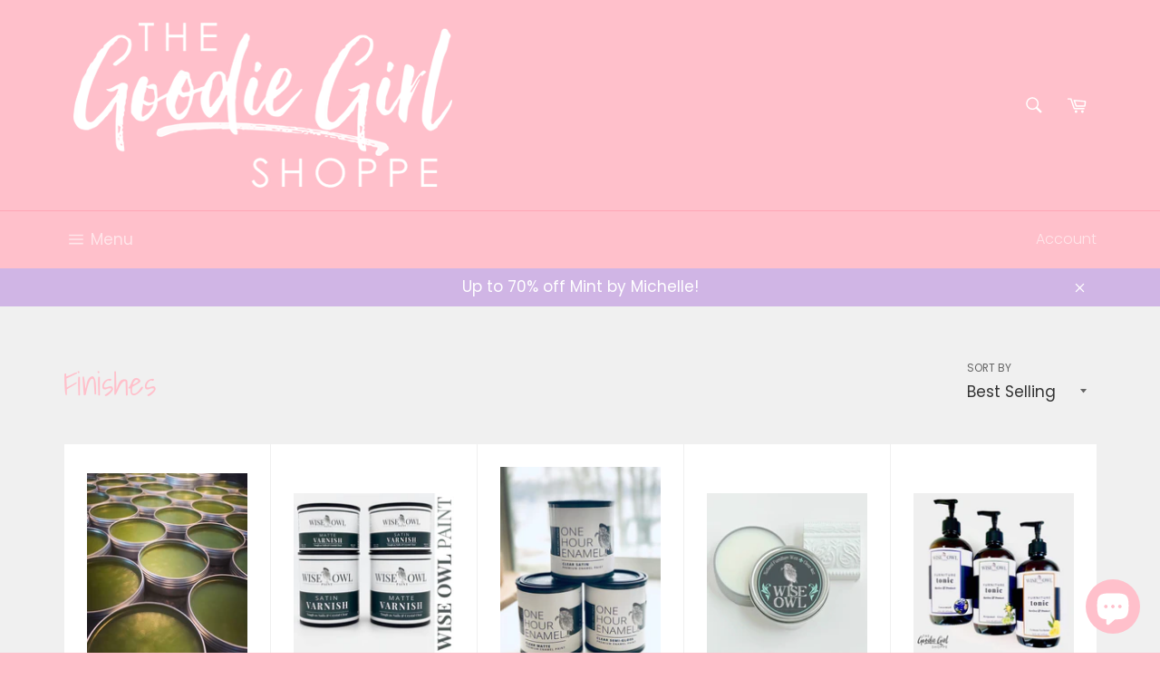

--- FILE ---
content_type: text/html; charset=utf-8
request_url: https://thegoodiegirlshoppe.com/collections/finishes
body_size: 34329
content:
<!doctype html>
<!--[if IE 9]> <html class="ie9 no-js" lang="en"> <![endif]-->
<!--[if (gt IE 9)|!(IE)]><!--> <html class="no-js" lang="en"> <!--<![endif]-->
<head>

  <meta charset="utf-8">
  <meta http-equiv="X-UA-Compatible" content="IE=edge,chrome=1">
  <meta name="viewport" content="width=device-width,initial-scale=1">
  <meta name="theme-color" content="#ffc0cb">
  <meta name="p:domain_verify" content="5e728480aac7a3cb02d2acf9f90fbe24"/> <!-- Pinterest -->

  
    <link rel="shortcut icon" href="//thegoodiegirlshoppe.com/cdn/shop/files/21034179_1527315200639822_1848961423413619887_n_32x32.jpg?v=1613695523" type="image/png">
  

  <link rel="canonical" href="https://thegoodiegirlshoppe.com/collections/finishes">
  <title>
  Finishes &ndash; The Goodie Girl Shoppe
  </title>

  

  <!-- /snippets/social-meta-tags.liquid -->




<meta property="og:site_name" content="The Goodie Girl Shoppe">
<meta property="og:url" content="https://thegoodiegirlshoppe.com/collections/finishes">
<meta property="og:title" content="Finishes">
<meta property="og:type" content="product.group">
<meta property="og:description" content="Wise Owl Synthesis Chalk Paints Cling On Brushes Painted Vintage Furniture Home Decor">

<meta property="og:image" content="http://thegoodiegirlshoppe.com/cdn/shop/files/21034179_1527315200639822_1848961423413619887_n_1200x1200.jpg?v=1613695523">
<meta property="og:image:secure_url" content="https://thegoodiegirlshoppe.com/cdn/shop/files/21034179_1527315200639822_1848961423413619887_n_1200x1200.jpg?v=1613695523">


<meta name="twitter:card" content="summary_large_image">
<meta name="twitter:title" content="Finishes">
<meta name="twitter:description" content="Wise Owl Synthesis Chalk Paints Cling On Brushes Painted Vintage Furniture Home Decor">


  <script>
    document.documentElement.className = document.documentElement.className.replace('no-js', 'js');
  </script>

  <link href="//thegoodiegirlshoppe.com/cdn/shop/t/5/assets/theme.scss.css?v=140000411536926706311765045858" rel="stylesheet" type="text/css" media="all" />

  <script>
    window.theme = window.theme || {};

    theme.strings = {
      stockAvailable: "1 available",
      addToCart: "Add to Cart",
      soldOut: "Sold Out",
      unavailable: "Unavailable",
      noStockAvailable: "The item could not be added to your cart because there are not enough in stock.",
      willNotShipUntil: "Will not ship until [date]",
      willBeInStockAfter: "Will be in stock after [date]",
      totalCartDiscount: "You're saving [savings]",
      addressError: "Error looking up that address",
      addressNoResults: "No results for that address",
      addressQueryLimit: "You have exceeded the Google API usage limit. Consider upgrading to a \u003ca href=\"https:\/\/developers.google.com\/maps\/premium\/usage-limits\"\u003ePremium Plan\u003c\/a\u003e.",
      authError: "There was a problem authenticating your Google Maps API Key."
    };
  </script>

  <!--[if (gt IE 9)|!(IE)]><!--><script src="//thegoodiegirlshoppe.com/cdn/shop/t/5/assets/lazysizes.min.js?v=56045284683979784691632726501" async="async"></script><!--<![endif]-->
  <!--[if lte IE 9]><script src="//thegoodiegirlshoppe.com/cdn/shop/t/5/assets/lazysizes.min.js?v=56045284683979784691632726501"></script><![endif]-->

  

  <!--[if (gt IE 9)|!(IE)]><!--><script src="//thegoodiegirlshoppe.com/cdn/shop/t/5/assets/vendor.js?v=39418018684300761971632726503" defer="defer"></script><!--<![endif]-->
  <!--[if lt IE 9]><script src="//thegoodiegirlshoppe.com/cdn/shop/t/5/assets/vendor.js?v=39418018684300761971632726503"></script><![endif]-->

  

  <!--[if (gt IE 9)|!(IE)]><!--><script src="//thegoodiegirlshoppe.com/cdn/shop/t/5/assets/theme.js?v=69534392965955069381632726502" defer="defer"></script><!--<![endif]-->
  <!--[if lte IE 9]><script src="//thegoodiegirlshoppe.com/cdn/shop/t/5/assets/theme.js?v=69534392965955069381632726502"></script><![endif]-->

  <script>window.performance && window.performance.mark && window.performance.mark('shopify.content_for_header.start');</script><meta name="google-site-verification" content="ywd9ejDeI0iPGB7dO92Lo-oMqtTfxRtMUCs7y9gb1Z0">
<meta id="shopify-digital-wallet" name="shopify-digital-wallet" content="/26838652/digital_wallets/dialog">
<meta name="shopify-checkout-api-token" content="71c721eac48055496c0ecd6e37be33a5">
<meta id="in-context-paypal-metadata" data-shop-id="26838652" data-venmo-supported="false" data-environment="production" data-locale="en_US" data-paypal-v4="true" data-currency="USD">
<link rel="alternate" type="application/atom+xml" title="Feed" href="/collections/finishes.atom" />
<link rel="alternate" hreflang="x-default" href="https://thegoodiegirlshoppe.com/collections/finishes">
<link rel="alternate" hreflang="en" href="https://thegoodiegirlshoppe.com/collections/finishes">
<link rel="alternate" hreflang="en-AU" href="https://thegoodiegirlshoppe.com/en-au/collections/finishes">
<link rel="alternate" type="application/json+oembed" href="https://thegoodiegirlshoppe.com/collections/finishes.oembed">
<script async="async" src="/checkouts/internal/preloads.js?locale=en-US"></script>
<link rel="preconnect" href="https://shop.app" crossorigin="anonymous">
<script async="async" src="https://shop.app/checkouts/internal/preloads.js?locale=en-US&shop_id=26838652" crossorigin="anonymous"></script>
<script id="apple-pay-shop-capabilities" type="application/json">{"shopId":26838652,"countryCode":"US","currencyCode":"USD","merchantCapabilities":["supports3DS"],"merchantId":"gid:\/\/shopify\/Shop\/26838652","merchantName":"The Goodie Girl Shoppe","requiredBillingContactFields":["postalAddress","email"],"requiredShippingContactFields":["postalAddress","email"],"shippingType":"shipping","supportedNetworks":["visa","masterCard","amex","discover","elo","jcb"],"total":{"type":"pending","label":"The Goodie Girl Shoppe","amount":"1.00"},"shopifyPaymentsEnabled":true,"supportsSubscriptions":true}</script>
<script id="shopify-features" type="application/json">{"accessToken":"71c721eac48055496c0ecd6e37be33a5","betas":["rich-media-storefront-analytics"],"domain":"thegoodiegirlshoppe.com","predictiveSearch":true,"shopId":26838652,"locale":"en"}</script>
<script>var Shopify = Shopify || {};
Shopify.shop = "the-goodie-girl-shoppe.myshopify.com";
Shopify.locale = "en";
Shopify.currency = {"active":"USD","rate":"1.0"};
Shopify.country = "US";
Shopify.theme = {"name":"Venture with Installments message","id":120640831569,"schema_name":"Venture","schema_version":"7.1.0","theme_store_id":775,"role":"main"};
Shopify.theme.handle = "null";
Shopify.theme.style = {"id":null,"handle":null};
Shopify.cdnHost = "thegoodiegirlshoppe.com/cdn";
Shopify.routes = Shopify.routes || {};
Shopify.routes.root = "/";</script>
<script type="module">!function(o){(o.Shopify=o.Shopify||{}).modules=!0}(window);</script>
<script>!function(o){function n(){var o=[];function n(){o.push(Array.prototype.slice.apply(arguments))}return n.q=o,n}var t=o.Shopify=o.Shopify||{};t.loadFeatures=n(),t.autoloadFeatures=n()}(window);</script>
<script>
  window.ShopifyPay = window.ShopifyPay || {};
  window.ShopifyPay.apiHost = "shop.app\/pay";
  window.ShopifyPay.redirectState = null;
</script>
<script id="shop-js-analytics" type="application/json">{"pageType":"collection"}</script>
<script defer="defer" async type="module" src="//thegoodiegirlshoppe.com/cdn/shopifycloud/shop-js/modules/v2/client.init-shop-cart-sync_BdyHc3Nr.en.esm.js"></script>
<script defer="defer" async type="module" src="//thegoodiegirlshoppe.com/cdn/shopifycloud/shop-js/modules/v2/chunk.common_Daul8nwZ.esm.js"></script>
<script type="module">
  await import("//thegoodiegirlshoppe.com/cdn/shopifycloud/shop-js/modules/v2/client.init-shop-cart-sync_BdyHc3Nr.en.esm.js");
await import("//thegoodiegirlshoppe.com/cdn/shopifycloud/shop-js/modules/v2/chunk.common_Daul8nwZ.esm.js");

  window.Shopify.SignInWithShop?.initShopCartSync?.({"fedCMEnabled":true,"windoidEnabled":true});

</script>
<script>
  window.Shopify = window.Shopify || {};
  if (!window.Shopify.featureAssets) window.Shopify.featureAssets = {};
  window.Shopify.featureAssets['shop-js'] = {"shop-cart-sync":["modules/v2/client.shop-cart-sync_QYOiDySF.en.esm.js","modules/v2/chunk.common_Daul8nwZ.esm.js"],"init-fed-cm":["modules/v2/client.init-fed-cm_DchLp9rc.en.esm.js","modules/v2/chunk.common_Daul8nwZ.esm.js"],"shop-button":["modules/v2/client.shop-button_OV7bAJc5.en.esm.js","modules/v2/chunk.common_Daul8nwZ.esm.js"],"init-windoid":["modules/v2/client.init-windoid_DwxFKQ8e.en.esm.js","modules/v2/chunk.common_Daul8nwZ.esm.js"],"shop-cash-offers":["modules/v2/client.shop-cash-offers_DWtL6Bq3.en.esm.js","modules/v2/chunk.common_Daul8nwZ.esm.js","modules/v2/chunk.modal_CQq8HTM6.esm.js"],"shop-toast-manager":["modules/v2/client.shop-toast-manager_CX9r1SjA.en.esm.js","modules/v2/chunk.common_Daul8nwZ.esm.js"],"init-shop-email-lookup-coordinator":["modules/v2/client.init-shop-email-lookup-coordinator_UhKnw74l.en.esm.js","modules/v2/chunk.common_Daul8nwZ.esm.js"],"pay-button":["modules/v2/client.pay-button_DzxNnLDY.en.esm.js","modules/v2/chunk.common_Daul8nwZ.esm.js"],"avatar":["modules/v2/client.avatar_BTnouDA3.en.esm.js"],"init-shop-cart-sync":["modules/v2/client.init-shop-cart-sync_BdyHc3Nr.en.esm.js","modules/v2/chunk.common_Daul8nwZ.esm.js"],"shop-login-button":["modules/v2/client.shop-login-button_D8B466_1.en.esm.js","modules/v2/chunk.common_Daul8nwZ.esm.js","modules/v2/chunk.modal_CQq8HTM6.esm.js"],"init-customer-accounts-sign-up":["modules/v2/client.init-customer-accounts-sign-up_C8fpPm4i.en.esm.js","modules/v2/client.shop-login-button_D8B466_1.en.esm.js","modules/v2/chunk.common_Daul8nwZ.esm.js","modules/v2/chunk.modal_CQq8HTM6.esm.js"],"init-shop-for-new-customer-accounts":["modules/v2/client.init-shop-for-new-customer-accounts_CVTO0Ztu.en.esm.js","modules/v2/client.shop-login-button_D8B466_1.en.esm.js","modules/v2/chunk.common_Daul8nwZ.esm.js","modules/v2/chunk.modal_CQq8HTM6.esm.js"],"init-customer-accounts":["modules/v2/client.init-customer-accounts_dRgKMfrE.en.esm.js","modules/v2/client.shop-login-button_D8B466_1.en.esm.js","modules/v2/chunk.common_Daul8nwZ.esm.js","modules/v2/chunk.modal_CQq8HTM6.esm.js"],"shop-follow-button":["modules/v2/client.shop-follow-button_CkZpjEct.en.esm.js","modules/v2/chunk.common_Daul8nwZ.esm.js","modules/v2/chunk.modal_CQq8HTM6.esm.js"],"lead-capture":["modules/v2/client.lead-capture_BntHBhfp.en.esm.js","modules/v2/chunk.common_Daul8nwZ.esm.js","modules/v2/chunk.modal_CQq8HTM6.esm.js"],"checkout-modal":["modules/v2/client.checkout-modal_CfxcYbTm.en.esm.js","modules/v2/chunk.common_Daul8nwZ.esm.js","modules/v2/chunk.modal_CQq8HTM6.esm.js"],"shop-login":["modules/v2/client.shop-login_Da4GZ2H6.en.esm.js","modules/v2/chunk.common_Daul8nwZ.esm.js","modules/v2/chunk.modal_CQq8HTM6.esm.js"],"payment-terms":["modules/v2/client.payment-terms_MV4M3zvL.en.esm.js","modules/v2/chunk.common_Daul8nwZ.esm.js","modules/v2/chunk.modal_CQq8HTM6.esm.js"]};
</script>
<script>(function() {
  var isLoaded = false;
  function asyncLoad() {
    if (isLoaded) return;
    isLoaded = true;
    var urls = ["https:\/\/chimpstatic.com\/mcjs-connected\/js\/users\/f6a921ebbcbcd0cf6a0368142\/5e50c793d463a422cbc0eaa55.js?shop=the-goodie-girl-shoppe.myshopify.com","https:\/\/instafeed.nfcube.com\/cdn\/7464bbbcb3de4e8032afcb3b47d766c5.js?shop=the-goodie-girl-shoppe.myshopify.com","https:\/\/js.smile.io\/v1\/smile-shopify.js?shop=the-goodie-girl-shoppe.myshopify.com","https:\/\/chimpstatic.com\/mcjs-connected\/js\/users\/f6a921ebbcbcd0cf6a0368142\/2b1cae39321618d8ca86e08ea.js?shop=the-goodie-girl-shoppe.myshopify.com","\/\/cdn.shopify.com\/proxy\/646fd9069a2f30b81f5a84642432f626aca218cab214fba27bd517875f91cfea\/the-goodie-girl-shoppe.bookthatapp.com\/javascripts\/bta-installed.js?shop=the-goodie-girl-shoppe.myshopify.com\u0026sp-cache-control=cHVibGljLCBtYXgtYWdlPTkwMA","\/\/the-goodie-girl-shoppe.bookthatapp.com\/javascripts\/bta.js?shop=the-goodie-girl-shoppe.myshopify.com"];
    for (var i = 0; i < urls.length; i++) {
      var s = document.createElement('script');
      s.type = 'text/javascript';
      s.async = true;
      s.src = urls[i];
      var x = document.getElementsByTagName('script')[0];
      x.parentNode.insertBefore(s, x);
    }
  };
  if(window.attachEvent) {
    window.attachEvent('onload', asyncLoad);
  } else {
    window.addEventListener('load', asyncLoad, false);
  }
})();</script>
<script id="__st">var __st={"a":26838652,"offset":-28800,"reqid":"0ffe1e21-9462-4ca2-830f-1df9936a58ba-1768939499","pageurl":"thegoodiegirlshoppe.com\/collections\/finishes","u":"fff75dd4efcc","p":"collection","rtyp":"collection","rid":171625906257};</script>
<script>window.ShopifyPaypalV4VisibilityTracking = true;</script>
<script id="captcha-bootstrap">!function(){'use strict';const t='contact',e='account',n='new_comment',o=[[t,t],['blogs',n],['comments',n],[t,'customer']],c=[[e,'customer_login'],[e,'guest_login'],[e,'recover_customer_password'],[e,'create_customer']],r=t=>t.map((([t,e])=>`form[action*='/${t}']:not([data-nocaptcha='true']) input[name='form_type'][value='${e}']`)).join(','),a=t=>()=>t?[...document.querySelectorAll(t)].map((t=>t.form)):[];function s(){const t=[...o],e=r(t);return a(e)}const i='password',u='form_key',d=['recaptcha-v3-token','g-recaptcha-response','h-captcha-response',i],f=()=>{try{return window.sessionStorage}catch{return}},m='__shopify_v',_=t=>t.elements[u];function p(t,e,n=!1){try{const o=window.sessionStorage,c=JSON.parse(o.getItem(e)),{data:r}=function(t){const{data:e,action:n}=t;return t[m]||n?{data:e,action:n}:{data:t,action:n}}(c);for(const[e,n]of Object.entries(r))t.elements[e]&&(t.elements[e].value=n);n&&o.removeItem(e)}catch(o){console.error('form repopulation failed',{error:o})}}const l='form_type',E='cptcha';function T(t){t.dataset[E]=!0}const w=window,h=w.document,L='Shopify',v='ce_forms',y='captcha';let A=!1;((t,e)=>{const n=(g='f06e6c50-85a8-45c8-87d0-21a2b65856fe',I='https://cdn.shopify.com/shopifycloud/storefront-forms-hcaptcha/ce_storefront_forms_captcha_hcaptcha.v1.5.2.iife.js',D={infoText:'Protected by hCaptcha',privacyText:'Privacy',termsText:'Terms'},(t,e,n)=>{const o=w[L][v],c=o.bindForm;if(c)return c(t,g,e,D).then(n);var r;o.q.push([[t,g,e,D],n]),r=I,A||(h.body.append(Object.assign(h.createElement('script'),{id:'captcha-provider',async:!0,src:r})),A=!0)});var g,I,D;w[L]=w[L]||{},w[L][v]=w[L][v]||{},w[L][v].q=[],w[L][y]=w[L][y]||{},w[L][y].protect=function(t,e){n(t,void 0,e),T(t)},Object.freeze(w[L][y]),function(t,e,n,w,h,L){const[v,y,A,g]=function(t,e,n){const i=e?o:[],u=t?c:[],d=[...i,...u],f=r(d),m=r(i),_=r(d.filter((([t,e])=>n.includes(e))));return[a(f),a(m),a(_),s()]}(w,h,L),I=t=>{const e=t.target;return e instanceof HTMLFormElement?e:e&&e.form},D=t=>v().includes(t);t.addEventListener('submit',(t=>{const e=I(t);if(!e)return;const n=D(e)&&!e.dataset.hcaptchaBound&&!e.dataset.recaptchaBound,o=_(e),c=g().includes(e)&&(!o||!o.value);(n||c)&&t.preventDefault(),c&&!n&&(function(t){try{if(!f())return;!function(t){const e=f();if(!e)return;const n=_(t);if(!n)return;const o=n.value;o&&e.removeItem(o)}(t);const e=Array.from(Array(32),(()=>Math.random().toString(36)[2])).join('');!function(t,e){_(t)||t.append(Object.assign(document.createElement('input'),{type:'hidden',name:u})),t.elements[u].value=e}(t,e),function(t,e){const n=f();if(!n)return;const o=[...t.querySelectorAll(`input[type='${i}']`)].map((({name:t})=>t)),c=[...d,...o],r={};for(const[a,s]of new FormData(t).entries())c.includes(a)||(r[a]=s);n.setItem(e,JSON.stringify({[m]:1,action:t.action,data:r}))}(t,e)}catch(e){console.error('failed to persist form',e)}}(e),e.submit())}));const S=(t,e)=>{t&&!t.dataset[E]&&(n(t,e.some((e=>e===t))),T(t))};for(const o of['focusin','change'])t.addEventListener(o,(t=>{const e=I(t);D(e)&&S(e,y())}));const B=e.get('form_key'),M=e.get(l),P=B&&M;t.addEventListener('DOMContentLoaded',(()=>{const t=y();if(P)for(const e of t)e.elements[l].value===M&&p(e,B);[...new Set([...A(),...v().filter((t=>'true'===t.dataset.shopifyCaptcha))])].forEach((e=>S(e,t)))}))}(h,new URLSearchParams(w.location.search),n,t,e,['guest_login'])})(!0,!0)}();</script>
<script integrity="sha256-4kQ18oKyAcykRKYeNunJcIwy7WH5gtpwJnB7kiuLZ1E=" data-source-attribution="shopify.loadfeatures" defer="defer" src="//thegoodiegirlshoppe.com/cdn/shopifycloud/storefront/assets/storefront/load_feature-a0a9edcb.js" crossorigin="anonymous"></script>
<script crossorigin="anonymous" defer="defer" src="//thegoodiegirlshoppe.com/cdn/shopifycloud/storefront/assets/shopify_pay/storefront-65b4c6d7.js?v=20250812"></script>
<script data-source-attribution="shopify.dynamic_checkout.dynamic.init">var Shopify=Shopify||{};Shopify.PaymentButton=Shopify.PaymentButton||{isStorefrontPortableWallets:!0,init:function(){window.Shopify.PaymentButton.init=function(){};var t=document.createElement("script");t.src="https://thegoodiegirlshoppe.com/cdn/shopifycloud/portable-wallets/latest/portable-wallets.en.js",t.type="module",document.head.appendChild(t)}};
</script>
<script data-source-attribution="shopify.dynamic_checkout.buyer_consent">
  function portableWalletsHideBuyerConsent(e){var t=document.getElementById("shopify-buyer-consent"),n=document.getElementById("shopify-subscription-policy-button");t&&n&&(t.classList.add("hidden"),t.setAttribute("aria-hidden","true"),n.removeEventListener("click",e))}function portableWalletsShowBuyerConsent(e){var t=document.getElementById("shopify-buyer-consent"),n=document.getElementById("shopify-subscription-policy-button");t&&n&&(t.classList.remove("hidden"),t.removeAttribute("aria-hidden"),n.addEventListener("click",e))}window.Shopify?.PaymentButton&&(window.Shopify.PaymentButton.hideBuyerConsent=portableWalletsHideBuyerConsent,window.Shopify.PaymentButton.showBuyerConsent=portableWalletsShowBuyerConsent);
</script>
<script data-source-attribution="shopify.dynamic_checkout.cart.bootstrap">document.addEventListener("DOMContentLoaded",(function(){function t(){return document.querySelector("shopify-accelerated-checkout-cart, shopify-accelerated-checkout")}if(t())Shopify.PaymentButton.init();else{new MutationObserver((function(e,n){t()&&(Shopify.PaymentButton.init(),n.disconnect())})).observe(document.body,{childList:!0,subtree:!0})}}));
</script>
<link id="shopify-accelerated-checkout-styles" rel="stylesheet" media="screen" href="https://thegoodiegirlshoppe.com/cdn/shopifycloud/portable-wallets/latest/accelerated-checkout-backwards-compat.css" crossorigin="anonymous">
<style id="shopify-accelerated-checkout-cart">
        #shopify-buyer-consent {
  margin-top: 1em;
  display: inline-block;
  width: 100%;
}

#shopify-buyer-consent.hidden {
  display: none;
}

#shopify-subscription-policy-button {
  background: none;
  border: none;
  padding: 0;
  text-decoration: underline;
  font-size: inherit;
  cursor: pointer;
}

#shopify-subscription-policy-button::before {
  box-shadow: none;
}

      </style>

<script>window.performance && window.performance.mark && window.performance.mark('shopify.content_for_header.end');</script>



<script>
  document.addEventListener("DOMContentLoaded", function(event) {
    const style = document.getElementById('wsg-custom-style');
    if (typeof window.isWsgCustomer != "undefined" && isWsgCustomer) {
      style.innerHTML = `
        ${style.innerHTML}
        /* A friend of hideWsg - this will _show_ only for wsg customers. Add class to an element to use */
        .showWsg {
          display: unset;
        }
        /* wholesale only CSS */
        .additional-checkout-buttons, .shopify-payment-button {
          display: none !important;
        }
        .wsg-proxy-container select {
          background-color: 
          ${
            document.querySelector('input').style.backgroundColor
            ? document.querySelector('input').style.backgroundColor
            : 'white'
          } !important;
        }
        `;
    }

    if (
      typeof window.embedButtonBg !== undefined
      && typeof window.embedButtonText !== undefined
      && window.embedButtonBg !== window.embedButtonText
    ) {
      style.innerHTML = `
        ${style.innerHTML}
        .wsg-button-fix {
          background: ${embedButtonBg} !important;
          border-color: ${embedButtonBg} !important;
          color: ${embedButtonText} !important;
        }
        `;
    }

    //=========================
    //         CUSTOM JS
    //==========================
    if (document.querySelector(".wsg-proxy-container")) {
      initNodeObserver(wsgCustomJs);
    }
  })

  function wsgCustomJs() {
    //update button classes
    const button = document.querySelectorAll(".wsg-button-fix");
    let buttonClass = "xxButtonClassesHerexx";
    buttonClass = buttonClass.split(" ");
    for (let i = 0; i < button.length; i++) {
      button[i].classList.add(...buttonClass);
    }
    //wsgCustomJs window placeholder
    //update secondary btn color on proxy cart
    if(document.getElementById("wsg-checkout-one")) {
      const checkoutButton = document.getElementById("wsg-checkout-one");
      let wsgBtnColor = window.getComputedStyle(checkoutButton).backgroundColor;
      let wsgBtnBackground = "none";
      let wsgBtnBorder = "thin solid " + wsgBtnColor;
      let wsgBtnPadding = window.getComputedStyle(checkoutButton).padding;
      let spofBtn = document.querySelectorAll(".spof-btn");
      for (let i = 0; i < spofBtn.length; i++) {
        spofBtn[i].style.background = wsgBtnBackground;
        spofBtn[i].style.color = wsgBtnColor;
        spofBtn[i].style.border = wsgBtnBorder;
        spofBtn[i].style.padding = wsgBtnPadding;
      }
    }

    //update Quick Order Form label
    if (embedSPOFLabel) {
      document.querySelectorAll(".spof-btn").forEach(function(spofBtn) {
        spofBtn.removeAttribute("data-translation-selector");
        spofBtn.innerHTML = embedSPOFLabel;
      });
    }
  }

  function initNodeObserver(onChangeNodeCallback) {
    // Select the node that will be observed for mutations
    const targetNode = document.querySelector(".wsg-proxy-container");

    // Options for the observer (which mutations to observe)
    const config = { attributes: true, childList: true, subtree: true };

    // Callback function to execute when mutations are observed
    const callback = function (mutationsList, observer) {
      for(const mutation of mutationsList) {
        if (mutation.type === 'childList') {
          onChangeNodeCallback();
          observer.disconnect();
        }
      }
    };

    // Create an observer instance linked to the callback function
    const observer = new MutationObserver(callback);
    // Start observing the target node for configured mutations
    observer.observe(targetNode, config);
  }
</script>

  

  <style id="wsg-custom-style">
    /* A friend of hideWsg - this will _show_ only for wsg customers. Add class to an element to use */
    .showWsg {
      display: none;
    }
    /* Signup/login */
    #wsg-signup select,
    #wsg-signup input,
    #wsg-signup textarea {
      height: 46px;
      border: thin solid #d1d1d1;
      padding: 6px 10px;
    }
    #wsg-signup textarea {
      min-height: 100px;
    }
    .wsg-login-input {
      height: 46px;
      border: thin solid #d1d1d1;
      padding: 6px 10px;
    }
    #wsg-signup select {
    }
  /*   Quick Order Form */
    .wsg-table td {
     border: none;
     min-width: 150px;
    }
    .wsg-table tr {
     border-bottom: thin solid #d1d1d1; 
      border-left: none;
    }
    .wsg-table input[type="number"] {
      border: thin solid #d1d1d1;
      padding: 5px 15px;
      min-height: 42px;
    }
    #wsg-spof-link a {
      text-decoration: inherit;
      color: inherit;
    }
    .wsg-proxy-container {
      margin-top: 0% !important;
    }
    .wsg-proxy-container a {
      text-decoration: inherit;
      color: inherit;
    }
    @media screen and (max-width:768px){
      .wsg-proxy-container .wsg-table input[type="number"] {
         max-width: 80%; 
      }
      .wsg-center img {
        width: 50px !important;
      }
      .wsg-variant-price-area {
        min-width: 70px !important;
      }
    }
    /* Submit button */
    #wsg-cart-update{
      padding: 8px 10px;
      min-height: 45px;
      max-width: 100% !important;
    }
    .wsg-table {
      background: inherit !important;
    }
    .wsg-spof-container-main {
      background: inherit !important;
    }
    /* General fixes */
    .wsg-hide-prices {
      opacity: 0;
    }
    .wsg-ws-only .button {
      margin: 0;
    }
  </style>

<!-- BEGIN app block: shopify://apps/bta-booking-app/blocks/widgets/447b4be3-b8e8-4347-959f-d9a05d4b2d5d -->
<script>var bondVariantIds = [], productConfig = {}, productMetafields;productMetafields = '';

        if (productMetafields !== '') {
            productConfig = JSON.parse('{"' +
                decodeURI(productMetafields).replace(/"/g, '\\"').replace(/&/g, '","').replace(/=/g, '":"')
                + '"}');
        }

    const parsedSettings = JSON.parse('{"dateFormat":"MM/DD/YYYY","domain":"thegoodiegirlshoppe.com","env":"production","path_prefix":"/apps/bookthatapp","should_load":true,"widget_enabled_list":["class","reservation"],"widget_on_every_page":true,"widgets_mode":{}}' || '{}')

    window.BtaConfig = {
        account: 'the-goodie-girl-shoppe',
        bondVariantIds: bondVariantIds,
        cart: `{"note":null,"attributes":{},"original_total_price":0,"total_price":0,"total_discount":0,"total_weight":0.0,"item_count":0,"items":[],"requires_shipping":false,"currency":"USD","items_subtotal_price":0,"cart_level_discount_applications":[],"checkout_charge_amount":0}`,
        customer: '',settings: parsedSettings,
        version: '1.6'
    }

    const pathPrefix = parsedSettings.path_prefix || '/apps/bookthatapp';
    const widgetScriptUrl = `https://thegoodiegirlshoppe.com${pathPrefix}/sdk/v1/js/bta-widgets-bootstrap.min.js`;

    const widgetScript = document.createElement('script');

    widgetScript.src = widgetScriptUrl;
    widgetScript.defer = true;
    // render the script tag in the head
    document.head.appendChild(widgetScript);
</script>


<!-- END app block --><script src="https://cdn.shopify.com/extensions/e4b3a77b-20c9-4161-b1bb-deb87046128d/inbox-1253/assets/inbox-chat-loader.js" type="text/javascript" defer="defer"></script>
<link href="https://monorail-edge.shopifysvc.com" rel="dns-prefetch">
<script>(function(){if ("sendBeacon" in navigator && "performance" in window) {try {var session_token_from_headers = performance.getEntriesByType('navigation')[0].serverTiming.find(x => x.name == '_s').description;} catch {var session_token_from_headers = undefined;}var session_cookie_matches = document.cookie.match(/_shopify_s=([^;]*)/);var session_token_from_cookie = session_cookie_matches && session_cookie_matches.length === 2 ? session_cookie_matches[1] : "";var session_token = session_token_from_headers || session_token_from_cookie || "";function handle_abandonment_event(e) {var entries = performance.getEntries().filter(function(entry) {return /monorail-edge.shopifysvc.com/.test(entry.name);});if (!window.abandonment_tracked && entries.length === 0) {window.abandonment_tracked = true;var currentMs = Date.now();var navigation_start = performance.timing.navigationStart;var payload = {shop_id: 26838652,url: window.location.href,navigation_start,duration: currentMs - navigation_start,session_token,page_type: "collection"};window.navigator.sendBeacon("https://monorail-edge.shopifysvc.com/v1/produce", JSON.stringify({schema_id: "online_store_buyer_site_abandonment/1.1",payload: payload,metadata: {event_created_at_ms: currentMs,event_sent_at_ms: currentMs}}));}}window.addEventListener('pagehide', handle_abandonment_event);}}());</script>
<script id="web-pixels-manager-setup">(function e(e,d,r,n,o){if(void 0===o&&(o={}),!Boolean(null===(a=null===(i=window.Shopify)||void 0===i?void 0:i.analytics)||void 0===a?void 0:a.replayQueue)){var i,a;window.Shopify=window.Shopify||{};var t=window.Shopify;t.analytics=t.analytics||{};var s=t.analytics;s.replayQueue=[],s.publish=function(e,d,r){return s.replayQueue.push([e,d,r]),!0};try{self.performance.mark("wpm:start")}catch(e){}var l=function(){var e={modern:/Edge?\/(1{2}[4-9]|1[2-9]\d|[2-9]\d{2}|\d{4,})\.\d+(\.\d+|)|Firefox\/(1{2}[4-9]|1[2-9]\d|[2-9]\d{2}|\d{4,})\.\d+(\.\d+|)|Chrom(ium|e)\/(9{2}|\d{3,})\.\d+(\.\d+|)|(Maci|X1{2}).+ Version\/(15\.\d+|(1[6-9]|[2-9]\d|\d{3,})\.\d+)([,.]\d+|)( \(\w+\)|)( Mobile\/\w+|) Safari\/|Chrome.+OPR\/(9{2}|\d{3,})\.\d+\.\d+|(CPU[ +]OS|iPhone[ +]OS|CPU[ +]iPhone|CPU IPhone OS|CPU iPad OS)[ +]+(15[._]\d+|(1[6-9]|[2-9]\d|\d{3,})[._]\d+)([._]\d+|)|Android:?[ /-](13[3-9]|1[4-9]\d|[2-9]\d{2}|\d{4,})(\.\d+|)(\.\d+|)|Android.+Firefox\/(13[5-9]|1[4-9]\d|[2-9]\d{2}|\d{4,})\.\d+(\.\d+|)|Android.+Chrom(ium|e)\/(13[3-9]|1[4-9]\d|[2-9]\d{2}|\d{4,})\.\d+(\.\d+|)|SamsungBrowser\/([2-9]\d|\d{3,})\.\d+/,legacy:/Edge?\/(1[6-9]|[2-9]\d|\d{3,})\.\d+(\.\d+|)|Firefox\/(5[4-9]|[6-9]\d|\d{3,})\.\d+(\.\d+|)|Chrom(ium|e)\/(5[1-9]|[6-9]\d|\d{3,})\.\d+(\.\d+|)([\d.]+$|.*Safari\/(?![\d.]+ Edge\/[\d.]+$))|(Maci|X1{2}).+ Version\/(10\.\d+|(1[1-9]|[2-9]\d|\d{3,})\.\d+)([,.]\d+|)( \(\w+\)|)( Mobile\/\w+|) Safari\/|Chrome.+OPR\/(3[89]|[4-9]\d|\d{3,})\.\d+\.\d+|(CPU[ +]OS|iPhone[ +]OS|CPU[ +]iPhone|CPU IPhone OS|CPU iPad OS)[ +]+(10[._]\d+|(1[1-9]|[2-9]\d|\d{3,})[._]\d+)([._]\d+|)|Android:?[ /-](13[3-9]|1[4-9]\d|[2-9]\d{2}|\d{4,})(\.\d+|)(\.\d+|)|Mobile Safari.+OPR\/([89]\d|\d{3,})\.\d+\.\d+|Android.+Firefox\/(13[5-9]|1[4-9]\d|[2-9]\d{2}|\d{4,})\.\d+(\.\d+|)|Android.+Chrom(ium|e)\/(13[3-9]|1[4-9]\d|[2-9]\d{2}|\d{4,})\.\d+(\.\d+|)|Android.+(UC? ?Browser|UCWEB|U3)[ /]?(15\.([5-9]|\d{2,})|(1[6-9]|[2-9]\d|\d{3,})\.\d+)\.\d+|SamsungBrowser\/(5\.\d+|([6-9]|\d{2,})\.\d+)|Android.+MQ{2}Browser\/(14(\.(9|\d{2,})|)|(1[5-9]|[2-9]\d|\d{3,})(\.\d+|))(\.\d+|)|K[Aa][Ii]OS\/(3\.\d+|([4-9]|\d{2,})\.\d+)(\.\d+|)/},d=e.modern,r=e.legacy,n=navigator.userAgent;return n.match(d)?"modern":n.match(r)?"legacy":"unknown"}(),u="modern"===l?"modern":"legacy",c=(null!=n?n:{modern:"",legacy:""})[u],f=function(e){return[e.baseUrl,"/wpm","/b",e.hashVersion,"modern"===e.buildTarget?"m":"l",".js"].join("")}({baseUrl:d,hashVersion:r,buildTarget:u}),m=function(e){var d=e.version,r=e.bundleTarget,n=e.surface,o=e.pageUrl,i=e.monorailEndpoint;return{emit:function(e){var a=e.status,t=e.errorMsg,s=(new Date).getTime(),l=JSON.stringify({metadata:{event_sent_at_ms:s},events:[{schema_id:"web_pixels_manager_load/3.1",payload:{version:d,bundle_target:r,page_url:o,status:a,surface:n,error_msg:t},metadata:{event_created_at_ms:s}}]});if(!i)return console&&console.warn&&console.warn("[Web Pixels Manager] No Monorail endpoint provided, skipping logging."),!1;try{return self.navigator.sendBeacon.bind(self.navigator)(i,l)}catch(e){}var u=new XMLHttpRequest;try{return u.open("POST",i,!0),u.setRequestHeader("Content-Type","text/plain"),u.send(l),!0}catch(e){return console&&console.warn&&console.warn("[Web Pixels Manager] Got an unhandled error while logging to Monorail."),!1}}}}({version:r,bundleTarget:l,surface:e.surface,pageUrl:self.location.href,monorailEndpoint:e.monorailEndpoint});try{o.browserTarget=l,function(e){var d=e.src,r=e.async,n=void 0===r||r,o=e.onload,i=e.onerror,a=e.sri,t=e.scriptDataAttributes,s=void 0===t?{}:t,l=document.createElement("script"),u=document.querySelector("head"),c=document.querySelector("body");if(l.async=n,l.src=d,a&&(l.integrity=a,l.crossOrigin="anonymous"),s)for(var f in s)if(Object.prototype.hasOwnProperty.call(s,f))try{l.dataset[f]=s[f]}catch(e){}if(o&&l.addEventListener("load",o),i&&l.addEventListener("error",i),u)u.appendChild(l);else{if(!c)throw new Error("Did not find a head or body element to append the script");c.appendChild(l)}}({src:f,async:!0,onload:function(){if(!function(){var e,d;return Boolean(null===(d=null===(e=window.Shopify)||void 0===e?void 0:e.analytics)||void 0===d?void 0:d.initialized)}()){var d=window.webPixelsManager.init(e)||void 0;if(d){var r=window.Shopify.analytics;r.replayQueue.forEach((function(e){var r=e[0],n=e[1],o=e[2];d.publishCustomEvent(r,n,o)})),r.replayQueue=[],r.publish=d.publishCustomEvent,r.visitor=d.visitor,r.initialized=!0}}},onerror:function(){return m.emit({status:"failed",errorMsg:"".concat(f," has failed to load")})},sri:function(e){var d=/^sha384-[A-Za-z0-9+/=]+$/;return"string"==typeof e&&d.test(e)}(c)?c:"",scriptDataAttributes:o}),m.emit({status:"loading"})}catch(e){m.emit({status:"failed",errorMsg:(null==e?void 0:e.message)||"Unknown error"})}}})({shopId: 26838652,storefrontBaseUrl: "https://thegoodiegirlshoppe.com",extensionsBaseUrl: "https://extensions.shopifycdn.com/cdn/shopifycloud/web-pixels-manager",monorailEndpoint: "https://monorail-edge.shopifysvc.com/unstable/produce_batch",surface: "storefront-renderer",enabledBetaFlags: ["2dca8a86"],webPixelsConfigList: [{"id":"438272081","configuration":"{\"config\":\"{\\\"google_tag_ids\\\":[\\\"AW-17524540462\\\",\\\"GT-TQV4K2GK\\\"],\\\"target_country\\\":\\\"US\\\",\\\"gtag_events\\\":[{\\\"type\\\":\\\"begin_checkout\\\",\\\"action_label\\\":\\\"AW-17524540462\\\/2qGVCNuekJIbEK6IraRB\\\"},{\\\"type\\\":\\\"search\\\",\\\"action_label\\\":\\\"AW-17524540462\\\/XAsbCOeekJIbEK6IraRB\\\"},{\\\"type\\\":\\\"view_item\\\",\\\"action_label\\\":[\\\"AW-17524540462\\\/X0a6COSekJIbEK6IraRB\\\",\\\"MC-Y1WSMFY2WD\\\"]},{\\\"type\\\":\\\"purchase\\\",\\\"action_label\\\":[\\\"AW-17524540462\\\/wccOCNiekJIbEK6IraRB\\\",\\\"MC-Y1WSMFY2WD\\\"]},{\\\"type\\\":\\\"page_view\\\",\\\"action_label\\\":[\\\"AW-17524540462\\\/EAOrCOGekJIbEK6IraRB\\\",\\\"MC-Y1WSMFY2WD\\\"]},{\\\"type\\\":\\\"add_payment_info\\\",\\\"action_label\\\":\\\"AW-17524540462\\\/WAFZCOqekJIbEK6IraRB\\\"},{\\\"type\\\":\\\"add_to_cart\\\",\\\"action_label\\\":\\\"AW-17524540462\\\/sijwCN6ekJIbEK6IraRB\\\"}],\\\"enable_monitoring_mode\\\":false}\"}","eventPayloadVersion":"v1","runtimeContext":"OPEN","scriptVersion":"b2a88bafab3e21179ed38636efcd8a93","type":"APP","apiClientId":1780363,"privacyPurposes":[],"dataSharingAdjustments":{"protectedCustomerApprovalScopes":["read_customer_address","read_customer_email","read_customer_name","read_customer_personal_data","read_customer_phone"]}},{"id":"135659601","configuration":"{\"pixel_id\":\"517117918711931\",\"pixel_type\":\"facebook_pixel\",\"metaapp_system_user_token\":\"-\"}","eventPayloadVersion":"v1","runtimeContext":"OPEN","scriptVersion":"ca16bc87fe92b6042fbaa3acc2fbdaa6","type":"APP","apiClientId":2329312,"privacyPurposes":["ANALYTICS","MARKETING","SALE_OF_DATA"],"dataSharingAdjustments":{"protectedCustomerApprovalScopes":["read_customer_address","read_customer_email","read_customer_name","read_customer_personal_data","read_customer_phone"]}},{"id":"45613137","configuration":"{\"tagID\":\"2613881722359\"}","eventPayloadVersion":"v1","runtimeContext":"STRICT","scriptVersion":"18031546ee651571ed29edbe71a3550b","type":"APP","apiClientId":3009811,"privacyPurposes":["ANALYTICS","MARKETING","SALE_OF_DATA"],"dataSharingAdjustments":{"protectedCustomerApprovalScopes":["read_customer_address","read_customer_email","read_customer_name","read_customer_personal_data","read_customer_phone"]}},{"id":"shopify-app-pixel","configuration":"{}","eventPayloadVersion":"v1","runtimeContext":"STRICT","scriptVersion":"0450","apiClientId":"shopify-pixel","type":"APP","privacyPurposes":["ANALYTICS","MARKETING"]},{"id":"shopify-custom-pixel","eventPayloadVersion":"v1","runtimeContext":"LAX","scriptVersion":"0450","apiClientId":"shopify-pixel","type":"CUSTOM","privacyPurposes":["ANALYTICS","MARKETING"]}],isMerchantRequest: false,initData: {"shop":{"name":"The Goodie Girl Shoppe","paymentSettings":{"currencyCode":"USD"},"myshopifyDomain":"the-goodie-girl-shoppe.myshopify.com","countryCode":"US","storefrontUrl":"https:\/\/thegoodiegirlshoppe.com"},"customer":null,"cart":null,"checkout":null,"productVariants":[],"purchasingCompany":null},},"https://thegoodiegirlshoppe.com/cdn","fcfee988w5aeb613cpc8e4bc33m6693e112",{"modern":"","legacy":""},{"shopId":"26838652","storefrontBaseUrl":"https:\/\/thegoodiegirlshoppe.com","extensionBaseUrl":"https:\/\/extensions.shopifycdn.com\/cdn\/shopifycloud\/web-pixels-manager","surface":"storefront-renderer","enabledBetaFlags":"[\"2dca8a86\"]","isMerchantRequest":"false","hashVersion":"fcfee988w5aeb613cpc8e4bc33m6693e112","publish":"custom","events":"[[\"page_viewed\",{}],[\"collection_viewed\",{\"collection\":{\"id\":\"171625906257\",\"title\":\"Finishes\",\"productVariants\":[{\"price\":{\"amount\":26.99,\"currencyCode\":\"USD\"},\"product\":{\"title\":\"Wise Owl Furniture Salve\",\"vendor\":\"Wise Owl\",\"id\":\"1381299617835\",\"untranslatedTitle\":\"Wise Owl Furniture Salve\",\"url\":\"\/products\/wise-owl-furniture-salve\",\"type\":\"Finish\"},\"id\":\"39328899203153\",\"image\":{\"src\":\"\/\/thegoodiegirlshoppe.com\/cdn\/shop\/products\/image_de69f14c-ec67-4ff7-b623-98c881fdf0cf.jpg?v=1625686980\"},\"sku\":\"\",\"title\":\"8oz \/ Bergamot Lime\",\"untranslatedTitle\":\"8oz \/ Bergamot Lime\"},{\"price\":{\"amount\":33.99,\"currencyCode\":\"USD\"},\"product\":{\"title\":\"Wise Owl Varnish\",\"vendor\":\"Wise Owl\",\"id\":\"1379297198123\",\"untranslatedTitle\":\"Wise Owl Varnish\",\"url\":\"\/products\/wise-owl-varnish\",\"type\":\"Finish\"},\"id\":\"12954260439083\",\"image\":{\"src\":\"\/\/thegoodiegirlshoppe.com\/cdn\/shop\/files\/IMG-3305.jpg?v=1700928046\"},\"sku\":\"\",\"title\":\"Pint Plus \/ Satin\",\"untranslatedTitle\":\"Pint Plus \/ Satin\"},{\"price\":{\"amount\":49.99,\"currencyCode\":\"USD\"},\"product\":{\"title\":\"Wise Owl One Hour Enamel Clear Top Coat\",\"vendor\":\"Wise Owl\",\"id\":\"4508223144017\",\"untranslatedTitle\":\"Wise Owl One Hour Enamel Clear Top Coat\",\"url\":\"\/products\/wise-owl-one-hour-enamel-clear-top-coat\",\"type\":\"Paint\"},\"id\":\"31889641570385\",\"image\":{\"src\":\"\/\/thegoodiegirlshoppe.com\/cdn\/shop\/products\/image_24f026a8-c3fa-4650-93b2-029b45c093e3.jpg?v=1581927283\"},\"sku\":\"\",\"title\":\"Matte \/ Quart\",\"untranslatedTitle\":\"Matte \/ Quart\"},{\"price\":{\"amount\":14.99,\"currencyCode\":\"USD\"},\"product\":{\"title\":\"Wise Owl Natural Furniture Wax\",\"vendor\":\"Wise Owl\",\"id\":\"1390752923691\",\"untranslatedTitle\":\"Wise Owl Natural Furniture Wax\",\"url\":\"\/products\/wise-owl-natural-furniture-wax\",\"type\":\"Finish\"},\"id\":\"13036779864107\",\"image\":{\"src\":\"\/\/thegoodiegirlshoppe.com\/cdn\/shop\/products\/Clear_Natural_Wax.jpg?v=1571723556\"},\"sku\":\"\",\"title\":\"4oz \/ Clear\",\"untranslatedTitle\":\"4oz \/ Clear\"},{\"price\":{\"amount\":28.99,\"currencyCode\":\"USD\"},\"product\":{\"title\":\"Furniture Tonic\",\"vendor\":\"Wise Owl\",\"id\":\"4778203742289\",\"untranslatedTitle\":\"Furniture Tonic\",\"url\":\"\/products\/furniture-tonic\",\"type\":\"Paint\"},\"id\":\"32879427092561\",\"image\":{\"src\":\"\/\/thegoodiegirlshoppe.com\/cdn\/shop\/products\/image_070bc329-c453-4013-bd85-2a175a067e96.jpg?v=1611381176\"},\"sku\":\"\",\"title\":\"Bergamot Lime\",\"untranslatedTitle\":\"Bergamot Lime\"},{\"price\":{\"amount\":18.5,\"currencyCode\":\"USD\"},\"product\":{\"title\":\"Wise Owl Hemp Seed Oil\",\"vendor\":\"Wise Owl\",\"id\":\"1390819377195\",\"untranslatedTitle\":\"Wise Owl Hemp Seed Oil\",\"url\":\"\/products\/wise-owl-hemp-seed-oil\",\"type\":\"Finish\"},\"id\":\"13037652967467\",\"image\":{\"src\":\"\/\/thegoodiegirlshoppe.com\/cdn\/shop\/products\/Hemp_Oil_5oz.jpg?v=1571723556\"},\"sku\":\"\",\"title\":\"5oz\",\"untranslatedTitle\":\"5oz\"},{\"price\":{\"amount\":25.95,\"currencyCode\":\"USD\"},\"product\":{\"title\":\"Dream Coat - Top Coat\",\"vendor\":\"Daydream Apothecary\",\"id\":\"7183074295889\",\"untranslatedTitle\":\"Dream Coat - Top Coat\",\"url\":\"\/products\/dream-coat-top-coat\",\"type\":\"Finish\"},\"id\":\"40601687457873\",\"image\":{\"src\":\"\/\/thegoodiegirlshoppe.com\/cdn\/shop\/files\/IMG-3798.jpg?v=1702103037\"},\"sku\":\"\",\"title\":\"Pint\",\"untranslatedTitle\":\"Pint\"},{\"price\":{\"amount\":15.99,\"currencyCode\":\"USD\"},\"product\":{\"title\":\"Mod Podge Iridescent Acrylic Sealer 8 oz US Shipment ONLY\",\"vendor\":\"Plaid Crafts\",\"id\":\"15576111513681\",\"untranslatedTitle\":\"Mod Podge Iridescent Acrylic Sealer 8 oz US Shipment ONLY\",\"url\":\"\/products\/mod-podge-iridescent-acrylic-sealer-8-oz-us-shipment-only\",\"type\":\"\"},\"id\":\"58294655221841\",\"image\":{\"src\":\"\/\/thegoodiegirlshoppe.com\/cdn\/shop\/files\/6a09c83f77565214894b9cec3ca5225d1dfcad98938e4f8f36f9e11b83e4df7f.jpg?v=1760801628\"},\"sku\":\"1549\",\"title\":\"Default Title\",\"untranslatedTitle\":\"Default Title\"},{\"price\":{\"amount\":15.99,\"currencyCode\":\"USD\"},\"product\":{\"title\":\"Mod Podge Glue, Sealer, and Finish Starter Set 5 Piece\",\"vendor\":\"Plaid Crafts\",\"id\":\"15576112889937\",\"untranslatedTitle\":\"Mod Podge Glue, Sealer, and Finish Starter Set 5 Piece\",\"url\":\"\/products\/mod-podge-glue-sealer-and-finish-starter-set-5-piece\",\"type\":\"Finish\"},\"id\":\"58294657155153\",\"image\":{\"src\":\"\/\/thegoodiegirlshoppe.com\/cdn\/shop\/files\/ddd28ea9dda1ac1aa9799665d406dcdf6be6c4e0746b6420cbfde4431c28597b.jpg?v=1760801678\"},\"sku\":\"CS11240\",\"title\":\"Default Title\",\"untranslatedTitle\":\"Default Title\"},{\"price\":{\"amount\":12.99,\"currencyCode\":\"USD\"},\"product\":{\"title\":\"Mod Podge Matte Aerosol 12 oz US Land Delivery ONLY\",\"vendor\":\"Plaid Crafts\",\"id\":\"15576111874129\",\"untranslatedTitle\":\"Mod Podge Matte Aerosol 12 oz US Land Delivery ONLY\",\"url\":\"\/products\/mod-podge-matte-aerosol-12-oz-us-land-delivery-only\",\"type\":\"Finish\"},\"id\":\"58294655713361\",\"image\":{\"src\":\"\/\/thegoodiegirlshoppe.com\/cdn\/shop\/files\/5ab38dbd91940252b18b45fb109c8086f7c22aadae2219b04aed1dc7ad6d2626.jpg?v=1760801641\"},\"sku\":\"1469\",\"title\":\"Default Title\",\"untranslatedTitle\":\"Default Title\"},{\"price\":{\"amount\":13.99,\"currencyCode\":\"USD\"},\"product\":{\"title\":\"Mod Podge Clay Pot Sealer 12 oz \\nUS Land Ship ONLY\",\"vendor\":\"Plaid Crafts\",\"id\":\"15576111841361\",\"untranslatedTitle\":\"Mod Podge Clay Pot Sealer 12 oz \\nUS Land Ship ONLY\",\"url\":\"\/products\/mod-podge-clay-pot-sealer-12-oz-us-land-ship-only\",\"type\":\"Finish\"},\"id\":\"58294655680593\",\"image\":{\"src\":\"\/\/thegoodiegirlshoppe.com\/cdn\/shop\/files\/97a3c38e8dfb7593a3db9e4575a13605eca1053b94eb154efe3a1441bd9a3525.jpg?v=1760801639\"},\"sku\":\"44700\",\"title\":\"Default Title\",\"untranslatedTitle\":\"Default Title\"},{\"price\":{\"amount\":12.99,\"currencyCode\":\"USD\"},\"product\":{\"title\":\"Mod Podge Gloss Aerosol 12 oz\\nUSA Land Delivery ONLY\",\"vendor\":\"Plaid Crafts\",\"id\":\"15576111710289\",\"untranslatedTitle\":\"Mod Podge Gloss Aerosol 12 oz\\nUSA Land Delivery ONLY\",\"url\":\"\/products\/mod-podge-gloss-aerosol-12-oz-usa-land-delivery-only\",\"type\":\"Finish\"},\"id\":\"58294655483985\",\"image\":{\"src\":\"\/\/thegoodiegirlshoppe.com\/cdn\/shop\/files\/f0a497aa045f13d5cf7d5e217180ed0550e9df6664dc3b1e9335a83e83dfbda1.jpg?v=1760801634\"},\"sku\":\"1470\",\"title\":\"Default Title\",\"untranslatedTitle\":\"Default Title\"},{\"price\":{\"amount\":12.99,\"currencyCode\":\"USD\"},\"product\":{\"title\":\"Mod Podge Super High Shine Sealer 11 oz\\nUS Land Delivery\",\"vendor\":\"Plaid Crafts\",\"id\":\"15576111677521\",\"untranslatedTitle\":\"Mod Podge Super High Shine Sealer 11 oz\\nUS Land Delivery\",\"url\":\"\/products\/mod-podge-super-high-shine-sealer-11-oz-us-land-delivery\",\"type\":\"Finish\"},\"id\":\"58294655451217\",\"image\":{\"src\":\"\/\/thegoodiegirlshoppe.com\/cdn\/shop\/files\/afe964955e31c48311ecc2f5617da8283757ff6b6441226ed586866b381f763b.jpg?v=1760801634\"},\"sku\":\"1450\",\"title\":\"Default Title\",\"untranslatedTitle\":\"Default Title\"},{\"price\":{\"amount\":12.99,\"currencyCode\":\"USD\"},\"product\":{\"title\":\"Mod Podge Clear Acrylic Sealer Satin 11 oz \\nUS Land Ship\",\"vendor\":\"Plaid Crafts\",\"id\":\"15576111546449\",\"untranslatedTitle\":\"Mod Podge Clear Acrylic Sealer Satin 11 oz \\nUS Land Ship\",\"url\":\"\/products\/mod-podge-clear-acrylic-sealer-satin-11-oz-us-land-ship\",\"type\":\"Finish\"},\"id\":\"58294655254609\",\"image\":{\"src\":\"\/\/thegoodiegirlshoppe.com\/cdn\/shop\/files\/9112d3351c1edd4a0488584a6c2878985548d527080a45a9b43c7f77d107d49f.jpg?v=1760801630\"},\"sku\":\"44655\",\"title\":\"Default Title\",\"untranslatedTitle\":\"Default Title\"}]}}]]"});</script><script>
  window.ShopifyAnalytics = window.ShopifyAnalytics || {};
  window.ShopifyAnalytics.meta = window.ShopifyAnalytics.meta || {};
  window.ShopifyAnalytics.meta.currency = 'USD';
  var meta = {"products":[{"id":1381299617835,"gid":"gid:\/\/shopify\/Product\/1381299617835","vendor":"Wise Owl","type":"Finish","handle":"wise-owl-furniture-salve","variants":[{"id":39328899203153,"price":2699,"name":"Wise Owl Furniture Salve - 8oz \/ Bergamot Lime","public_title":"8oz \/ Bergamot Lime","sku":""},{"id":39424771948625,"price":2699,"name":"Wise Owl Furniture Salve - 8oz \/ Bioluminescent Bae","public_title":"8oz \/ Bioluminescent Bae","sku":""},{"id":15990979166251,"price":2699,"name":"Wise Owl Furniture Salve - 8oz \/ Black Sea","public_title":"8oz \/ Black Sea","sku":""},{"id":39424774668369,"price":2699,"name":"Wise Owl Furniture Salve - 8oz \/ Bourbon Vanilla","public_title":"8oz \/ Bourbon Vanilla","sku":""},{"id":32180266172497,"price":2699,"name":"Wise Owl Furniture Salve - 8oz \/ Cactus Blossom","public_title":"8oz \/ Cactus Blossom","sku":""},{"id":32180265189457,"price":2699,"name":"Wise Owl Furniture Salve - 8oz \/ Citrus Mint","public_title":"8oz \/ Citrus Mint","sku":""},{"id":39602944671825,"price":2699,"name":"Wise Owl Furniture Salve - 8oz \/ Cozy+Currant","public_title":"8oz \/ Cozy+Currant","sku":""},{"id":39424773193809,"price":2699,"name":"Wise Owl Furniture Salve - 8oz \/ Egyptian Lotus","public_title":"8oz \/ Egyptian Lotus","sku":""},{"id":31434149363793,"price":2699,"name":"Wise Owl Furniture Salve - 8oz \/ Foxtrot","public_title":"8oz \/ Foxtrot","sku":""},{"id":12972129681451,"price":2699,"name":"Wise Owl Furniture Salve - 8oz \/ Lavender","public_title":"8oz \/ Lavender","sku":""},{"id":12972129615915,"price":2699,"name":"Wise Owl Furniture Salve - 8oz \/ Lemon Verbena","public_title":"8oz \/ Lemon Verbena","sku":""},{"id":39424770670673,"price":2699,"name":"Wise Owl Furniture Salve - 8oz \/ Midsummer Rain","public_title":"8oz \/ Midsummer Rain","sku":""},{"id":39497082044497,"price":2699,"name":"Wise Owl Furniture Salve - 8oz \/ Tea Tree \u0026 Mint","public_title":"8oz \/ Tea Tree \u0026 Mint","sku":""},{"id":31434192879697,"price":2699,"name":"Wise Owl Furniture Salve - 8oz \/ Teakwood \u0026 Amber","public_title":"8oz \/ Teakwood \u0026 Amber","sku":""},{"id":32180265517137,"price":2699,"name":"Wise Owl Furniture Salve - 8oz \/ The Botanist","public_title":"8oz \/ The Botanist","sku":""},{"id":14617368002603,"price":2699,"name":"Wise Owl Furniture Salve - 8oz \/ Tobacco Flower","public_title":"8oz \/ Tobacco Flower","sku":""},{"id":39992701354065,"price":2699,"name":"Wise Owl Furniture Salve - 8oz \/ Walk in the Woods","public_title":"8oz \/ Walk in the Woods","sku":""},{"id":12972129714219,"price":2699,"name":"Wise Owl Furniture Salve - 8oz \/ White Tea","public_title":"8oz \/ White Tea","sku":""},{"id":15990981656619,"price":2699,"name":"Wise Owl Furniture Salve - 8oz \/ Noir Moon","public_title":"8oz \/ Noir Moon","sku":""},{"id":13933702807595,"price":2699,"name":"Wise Owl Furniture Salve - 8oz \/ Riotous Rain","public_title":"8oz \/ Riotous Rain","sku":""},{"id":12972129746987,"price":2699,"name":"Wise Owl Furniture Salve - 8oz \/ Unscented","public_title":"8oz \/ Unscented","sku":""},{"id":39328896155729,"price":1899,"name":"Wise Owl Furniture Salve - 4oz \/ Bergamot Lime","public_title":"4oz \/ Bergamot Lime","sku":""},{"id":39424772571217,"price":1899,"name":"Wise Owl Furniture Salve - 4oz \/ Bioluminescent Bae","public_title":"4oz \/ Bioluminescent Bae","sku":""},{"id":15990972284971,"price":1899,"name":"Wise Owl Furniture Salve - 4oz \/ Black Sea","public_title":"4oz \/ Black Sea","sku":""},{"id":39424775913553,"price":1899,"name":"Wise Owl Furniture Salve - 4oz \/ Bourbon Vanilla","public_title":"4oz \/ Bourbon Vanilla","sku":""},{"id":32180264075345,"price":1899,"name":"Wise Owl Furniture Salve - 4oz \/ Cactus Blossom","public_title":"4oz \/ Cactus Blossom","sku":""},{"id":32180262076497,"price":1899,"name":"Wise Owl Furniture Salve - 4oz \/ Citrus Mint","public_title":"4oz \/ Citrus Mint","sku":""},{"id":39602942443601,"price":1899,"name":"Wise Owl Furniture Salve - 4oz \/ Cozy+Currant","public_title":"4oz \/ Cozy+Currant","sku":""},{"id":39424773881937,"price":1899,"name":"Wise Owl Furniture Salve - 4oz \/ Egyptian Lotus","public_title":"4oz \/ Egyptian Lotus","sku":""},{"id":31434146971729,"price":1899,"name":"Wise Owl Furniture Salve - 4oz \/ Foxtrot","public_title":"4oz \/ Foxtrot","sku":""},{"id":12972129452075,"price":1899,"name":"Wise Owl Furniture Salve - 4oz \/ Lavender","public_title":"4oz \/ Lavender","sku":""},{"id":12972129386539,"price":1899,"name":"Wise Owl Furniture Salve - 4oz \/ Lemon Verbena","public_title":"4oz \/ Lemon Verbena","sku":""},{"id":39424771031121,"price":1899,"name":"Wise Owl Furniture Salve - 4oz \/ Midsummer Rain","public_title":"4oz \/ Midsummer Rain","sku":""},{"id":39497081094225,"price":1899,"name":"Wise Owl Furniture Salve - 4oz \/ Tea Tree \u0026 Mint","public_title":"4oz \/ Tea Tree \u0026 Mint","sku":""},{"id":31434188816465,"price":1899,"name":"Wise Owl Furniture Salve - 4oz \/ Teakwood \u0026 Amber","public_title":"4oz \/ Teakwood \u0026 Amber","sku":""},{"id":32180262666321,"price":1899,"name":"Wise Owl Furniture Salve - 4oz \/ The Botanist","public_title":"4oz \/ The Botanist","sku":""},{"id":14617357254699,"price":1899,"name":"Wise Owl Furniture Salve - 4oz \/ Tobacco Flower","public_title":"4oz \/ Tobacco Flower","sku":""},{"id":39992701321297,"price":1899,"name":"Wise Owl Furniture Salve - 4oz \/ Walk in the Woods","public_title":"4oz \/ Walk in the Woods","sku":""},{"id":12972129517611,"price":1899,"name":"Wise Owl Furniture Salve - 4oz \/ White Tea","public_title":"4oz \/ White Tea","sku":""},{"id":15990975922219,"price":1899,"name":"Wise Owl Furniture Salve - 4oz \/ Noir Moon","public_title":"4oz \/ Noir Moon","sku":""},{"id":13933682098219,"price":1899,"name":"Wise Owl Furniture Salve - 4oz \/ Riotous Rain","public_title":"4oz \/ Riotous Rain","sku":""},{"id":12972129583147,"price":1899,"name":"Wise Owl Furniture Salve - 4oz \/ Unscented","public_title":"4oz \/ Unscented","sku":""},{"id":39992560582737,"price":8999,"name":"Wise Owl Furniture Salve - Quart \/ Bergamot Lime","public_title":"Quart \/ Bergamot Lime","sku":null},{"id":39992560648273,"price":8999,"name":"Wise Owl Furniture Salve - Quart \/ Bioluminescent Bae","public_title":"Quart \/ Bioluminescent Bae","sku":null},{"id":39992560615505,"price":8999,"name":"Wise Owl Furniture Salve - Quart \/ Black Sea","public_title":"Quart \/ Black Sea","sku":null},{"id":39992560681041,"price":8999,"name":"Wise Owl Furniture Salve - Quart \/ Bourbon Vanilla","public_title":"Quart \/ Bourbon Vanilla","sku":null},{"id":39992560713809,"price":8999,"name":"Wise Owl Furniture Salve - Quart \/ Cactus Blossom","public_title":"Quart \/ Cactus Blossom","sku":null},{"id":39992560746577,"price":8999,"name":"Wise Owl Furniture Salve - Quart \/ Citrus Mint","public_title":"Quart \/ Citrus Mint","sku":null},{"id":39992560779345,"price":8999,"name":"Wise Owl Furniture Salve - Quart \/ Cozy+Currant","public_title":"Quart \/ Cozy+Currant","sku":null},{"id":39992560812113,"price":8999,"name":"Wise Owl Furniture Salve - Quart \/ Egyptian Lotus","public_title":"Quart \/ Egyptian Lotus","sku":null},{"id":39992560844881,"price":8999,"name":"Wise Owl Furniture Salve - Quart \/ Foxtrot","public_title":"Quart \/ Foxtrot","sku":null},{"id":39992560877649,"price":8999,"name":"Wise Owl Furniture Salve - Quart \/ Lavender","public_title":"Quart \/ Lavender","sku":null},{"id":16827247099947,"price":8999,"name":"Wise Owl Furniture Salve - Quart \/ Lemon Verbena","public_title":"Quart \/ Lemon Verbena","sku":""},{"id":39992560910417,"price":8999,"name":"Wise Owl Furniture Salve - Quart \/ Midsummer Rain","public_title":"Quart \/ Midsummer Rain","sku":null},{"id":39992560975953,"price":8999,"name":"Wise Owl Furniture Salve - Quart \/ Tea Tree \u0026 Mint","public_title":"Quart \/ Tea Tree \u0026 Mint","sku":null},{"id":39992561008721,"price":8999,"name":"Wise Owl Furniture Salve - Quart \/ Teakwood \u0026 Amber","public_title":"Quart \/ Teakwood \u0026 Amber","sku":null},{"id":39992561041489,"price":8999,"name":"Wise Owl Furniture Salve - Quart \/ The Botanist","public_title":"Quart \/ The Botanist","sku":null},{"id":39992561074257,"price":8999,"name":"Wise Owl Furniture Salve - Quart \/ Tobacco Flower","public_title":"Quart \/ Tobacco Flower","sku":null},{"id":39992701780049,"price":8999,"name":"Wise Owl Furniture Salve - Quart \/ Walk in the Woods","public_title":"Quart \/ Walk in the Woods","sku":null},{"id":39992561107025,"price":8999,"name":"Wise Owl Furniture Salve - Quart \/ White Tea","public_title":"Quart \/ White Tea","sku":null},{"id":31402119626833,"price":8999,"name":"Wise Owl Furniture Salve - Quart \/ Noir Moon","public_title":"Quart \/ Noir Moon","sku":""},{"id":39992560943185,"price":8999,"name":"Wise Owl Furniture Salve - Quart \/ Riotous Rain","public_title":"Quart \/ Riotous Rain","sku":null},{"id":16792229609515,"price":8999,"name":"Wise Owl Furniture Salve - Quart \/ Unscented","public_title":"Quart \/ Unscented","sku":""}],"remote":false},{"id":1379297198123,"gid":"gid:\/\/shopify\/Product\/1379297198123","vendor":"Wise Owl","type":"Finish","handle":"wise-owl-varnish","variants":[{"id":12954260439083,"price":3399,"name":"Wise Owl Varnish - Pint Plus \/ Satin","public_title":"Pint Plus \/ Satin","sku":""},{"id":12954281607211,"price":3399,"name":"Wise Owl Varnish - Pint Plus \/ Matte","public_title":"Pint Plus \/ Matte","sku":""},{"id":12954281639979,"price":4850,"name":"Wise Owl Varnish - Quart \/ Satin","public_title":"Quart \/ Satin","sku":""},{"id":12954281672747,"price":4850,"name":"Wise Owl Varnish - Quart \/ Matte","public_title":"Quart \/ Matte","sku":""}],"remote":false},{"id":4508223144017,"gid":"gid:\/\/shopify\/Product\/4508223144017","vendor":"Wise Owl","type":"Paint","handle":"wise-owl-one-hour-enamel-clear-top-coat","variants":[{"id":31889641570385,"price":4999,"name":"Wise Owl One Hour Enamel Clear Top Coat - Matte \/ Quart","public_title":"Matte \/ Quart","sku":""},{"id":31889643110481,"price":14399,"name":"Wise Owl One Hour Enamel Clear Top Coat - Matte \/ Gallon","public_title":"Matte \/ Gallon","sku":""},{"id":31889643143249,"price":4999,"name":"Wise Owl One Hour Enamel Clear Top Coat - Satin \/ Quart","public_title":"Satin \/ Quart","sku":""},{"id":31889643176017,"price":14399,"name":"Wise Owl One Hour Enamel Clear Top Coat - Satin \/ Gallon","public_title":"Satin \/ Gallon","sku":""},{"id":31889643208785,"price":4999,"name":"Wise Owl One Hour Enamel Clear Top Coat - Semi-Gloss \/ Quart","public_title":"Semi-Gloss \/ Quart","sku":""},{"id":31889643241553,"price":14399,"name":"Wise Owl One Hour Enamel Clear Top Coat - Semi-Gloss \/ Gallon","public_title":"Semi-Gloss \/ Gallon","sku":""}],"remote":false},{"id":1390752923691,"gid":"gid:\/\/shopify\/Product\/1390752923691","vendor":"Wise Owl","type":"Finish","handle":"wise-owl-natural-furniture-wax","variants":[{"id":13036779864107,"price":1499,"name":"Wise Owl Natural Furniture Wax - 4oz \/ Clear","public_title":"4oz \/ Clear","sku":""},{"id":13036779896875,"price":1499,"name":"Wise Owl Natural Furniture Wax - 4oz \/ White","public_title":"4oz \/ White","sku":""},{"id":13036779929643,"price":2499,"name":"Wise Owl Natural Furniture Wax - 8oz \/ Clear","public_title":"8oz \/ Clear","sku":""},{"id":13036779962411,"price":2499,"name":"Wise Owl Natural Furniture Wax - 8oz \/ White","public_title":"8oz \/ White","sku":""},{"id":32495458943057,"price":1499,"name":"Wise Owl Natural Furniture Wax - 4oz \/ Black","public_title":"4oz \/ Black","sku":""},{"id":32495459434577,"price":2499,"name":"Wise Owl Natural Furniture Wax - 8oz \/ Black","public_title":"8oz \/ Black","sku":""},{"id":32495462645841,"price":1499,"name":"Wise Owl Natural Furniture Wax - 4oz \/ Black Walnut","public_title":"4oz \/ Black Walnut","sku":""},{"id":32495465824337,"price":2499,"name":"Wise Owl Natural Furniture Wax - 8oz \/ Black Walnut","public_title":"8oz \/ Black Walnut","sku":""}],"remote":false},{"id":4778203742289,"gid":"gid:\/\/shopify\/Product\/4778203742289","vendor":"Wise Owl","type":"Paint","handle":"furniture-tonic","variants":[{"id":32879427092561,"price":2899,"name":"Furniture Tonic - Bergamot Lime","public_title":"Bergamot Lime","sku":""},{"id":39817962127441,"price":2899,"name":"Furniture Tonic - Bourbon Vanilla","public_title":"Bourbon Vanilla","sku":""},{"id":39602946932817,"price":2899,"name":"Furniture Tonic - Cozy+Currant","public_title":"Cozy+Currant","sku":""},{"id":32879431909457,"price":2899,"name":"Furniture Tonic - Lemon Verbena","public_title":"Lemon Verbena","sku":""},{"id":39817960915025,"price":2899,"name":"Furniture Tonic - Tobacco Flower","public_title":"Tobacco Flower","sku":""},{"id":32879431942225,"price":2899,"name":"Furniture Tonic - Unscented","public_title":"Unscented","sku":""}],"remote":false},{"id":1390819377195,"gid":"gid:\/\/shopify\/Product\/1390819377195","vendor":"Wise Owl","type":"Finish","handle":"wise-owl-hemp-seed-oil","variants":[{"id":13037652967467,"price":1850,"name":"Wise Owl Hemp Seed Oil - 5oz","public_title":"5oz","sku":""},{"id":13037653000235,"price":1995,"name":"Wise Owl Hemp Seed Oil - 8oz","public_title":"8oz","sku":""},{"id":13037653033003,"price":2495,"name":"Wise Owl Hemp Seed Oil - 16oz","public_title":"16oz","sku":""}],"remote":false},{"id":7183074295889,"gid":"gid:\/\/shopify\/Product\/7183074295889","vendor":"Daydream Apothecary","type":"Finish","handle":"dream-coat-top-coat","variants":[{"id":40601687457873,"price":2595,"name":"Dream Coat - Top Coat - Pint","public_title":"Pint","sku":""},{"id":40601685819473,"price":3895,"name":"Dream Coat - Top Coat - Quart","public_title":"Quart","sku":""}],"remote":false},{"id":15576111513681,"gid":"gid:\/\/shopify\/Product\/15576111513681","vendor":"Plaid Crafts","type":"","handle":"mod-podge-iridescent-acrylic-sealer-8-oz-us-shipment-only","variants":[{"id":58294655221841,"price":1599,"name":"Mod Podge Iridescent Acrylic Sealer 8 oz US Shipment ONLY","public_title":null,"sku":"1549"}],"remote":false},{"id":15576112889937,"gid":"gid:\/\/shopify\/Product\/15576112889937","vendor":"Plaid Crafts","type":"Finish","handle":"mod-podge-glue-sealer-and-finish-starter-set-5-piece","variants":[{"id":58294657155153,"price":1599,"name":"Mod Podge Glue, Sealer, and Finish Starter Set 5 Piece","public_title":null,"sku":"CS11240"}],"remote":false},{"id":15576111874129,"gid":"gid:\/\/shopify\/Product\/15576111874129","vendor":"Plaid Crafts","type":"Finish","handle":"mod-podge-matte-aerosol-12-oz-us-land-delivery-only","variants":[{"id":58294655713361,"price":1299,"name":"Mod Podge Matte Aerosol 12 oz US Land Delivery ONLY","public_title":null,"sku":"1469"}],"remote":false},{"id":15576111841361,"gid":"gid:\/\/shopify\/Product\/15576111841361","vendor":"Plaid Crafts","type":"Finish","handle":"mod-podge-clay-pot-sealer-12-oz-us-land-ship-only","variants":[{"id":58294655680593,"price":1399,"name":"Mod Podge Clay Pot Sealer 12 oz \nUS Land Ship ONLY","public_title":null,"sku":"44700"}],"remote":false},{"id":15576111710289,"gid":"gid:\/\/shopify\/Product\/15576111710289","vendor":"Plaid Crafts","type":"Finish","handle":"mod-podge-gloss-aerosol-12-oz-usa-land-delivery-only","variants":[{"id":58294655483985,"price":1299,"name":"Mod Podge Gloss Aerosol 12 oz\nUSA Land Delivery ONLY","public_title":null,"sku":"1470"}],"remote":false},{"id":15576111677521,"gid":"gid:\/\/shopify\/Product\/15576111677521","vendor":"Plaid Crafts","type":"Finish","handle":"mod-podge-super-high-shine-sealer-11-oz-us-land-delivery","variants":[{"id":58294655451217,"price":1299,"name":"Mod Podge Super High Shine Sealer 11 oz\nUS Land Delivery","public_title":null,"sku":"1450"}],"remote":false},{"id":15576111546449,"gid":"gid:\/\/shopify\/Product\/15576111546449","vendor":"Plaid Crafts","type":"Finish","handle":"mod-podge-clear-acrylic-sealer-satin-11-oz-us-land-ship","variants":[{"id":58294655254609,"price":1299,"name":"Mod Podge Clear Acrylic Sealer Satin 11 oz \nUS Land Ship","public_title":null,"sku":"44655"}],"remote":false}],"page":{"pageType":"collection","resourceType":"collection","resourceId":171625906257,"requestId":"0ffe1e21-9462-4ca2-830f-1df9936a58ba-1768939499"}};
  for (var attr in meta) {
    window.ShopifyAnalytics.meta[attr] = meta[attr];
  }
</script>
<script class="analytics">
  (function () {
    var customDocumentWrite = function(content) {
      var jquery = null;

      if (window.jQuery) {
        jquery = window.jQuery;
      } else if (window.Checkout && window.Checkout.$) {
        jquery = window.Checkout.$;
      }

      if (jquery) {
        jquery('body').append(content);
      }
    };

    var hasLoggedConversion = function(token) {
      if (token) {
        return document.cookie.indexOf('loggedConversion=' + token) !== -1;
      }
      return false;
    }

    var setCookieIfConversion = function(token) {
      if (token) {
        var twoMonthsFromNow = new Date(Date.now());
        twoMonthsFromNow.setMonth(twoMonthsFromNow.getMonth() + 2);

        document.cookie = 'loggedConversion=' + token + '; expires=' + twoMonthsFromNow;
      }
    }

    var trekkie = window.ShopifyAnalytics.lib = window.trekkie = window.trekkie || [];
    if (trekkie.integrations) {
      return;
    }
    trekkie.methods = [
      'identify',
      'page',
      'ready',
      'track',
      'trackForm',
      'trackLink'
    ];
    trekkie.factory = function(method) {
      return function() {
        var args = Array.prototype.slice.call(arguments);
        args.unshift(method);
        trekkie.push(args);
        return trekkie;
      };
    };
    for (var i = 0; i < trekkie.methods.length; i++) {
      var key = trekkie.methods[i];
      trekkie[key] = trekkie.factory(key);
    }
    trekkie.load = function(config) {
      trekkie.config = config || {};
      trekkie.config.initialDocumentCookie = document.cookie;
      var first = document.getElementsByTagName('script')[0];
      var script = document.createElement('script');
      script.type = 'text/javascript';
      script.onerror = function(e) {
        var scriptFallback = document.createElement('script');
        scriptFallback.type = 'text/javascript';
        scriptFallback.onerror = function(error) {
                var Monorail = {
      produce: function produce(monorailDomain, schemaId, payload) {
        var currentMs = new Date().getTime();
        var event = {
          schema_id: schemaId,
          payload: payload,
          metadata: {
            event_created_at_ms: currentMs,
            event_sent_at_ms: currentMs
          }
        };
        return Monorail.sendRequest("https://" + monorailDomain + "/v1/produce", JSON.stringify(event));
      },
      sendRequest: function sendRequest(endpointUrl, payload) {
        // Try the sendBeacon API
        if (window && window.navigator && typeof window.navigator.sendBeacon === 'function' && typeof window.Blob === 'function' && !Monorail.isIos12()) {
          var blobData = new window.Blob([payload], {
            type: 'text/plain'
          });

          if (window.navigator.sendBeacon(endpointUrl, blobData)) {
            return true;
          } // sendBeacon was not successful

        } // XHR beacon

        var xhr = new XMLHttpRequest();

        try {
          xhr.open('POST', endpointUrl);
          xhr.setRequestHeader('Content-Type', 'text/plain');
          xhr.send(payload);
        } catch (e) {
          console.log(e);
        }

        return false;
      },
      isIos12: function isIos12() {
        return window.navigator.userAgent.lastIndexOf('iPhone; CPU iPhone OS 12_') !== -1 || window.navigator.userAgent.lastIndexOf('iPad; CPU OS 12_') !== -1;
      }
    };
    Monorail.produce('monorail-edge.shopifysvc.com',
      'trekkie_storefront_load_errors/1.1',
      {shop_id: 26838652,
      theme_id: 120640831569,
      app_name: "storefront",
      context_url: window.location.href,
      source_url: "//thegoodiegirlshoppe.com/cdn/s/trekkie.storefront.cd680fe47e6c39ca5d5df5f0a32d569bc48c0f27.min.js"});

        };
        scriptFallback.async = true;
        scriptFallback.src = '//thegoodiegirlshoppe.com/cdn/s/trekkie.storefront.cd680fe47e6c39ca5d5df5f0a32d569bc48c0f27.min.js';
        first.parentNode.insertBefore(scriptFallback, first);
      };
      script.async = true;
      script.src = '//thegoodiegirlshoppe.com/cdn/s/trekkie.storefront.cd680fe47e6c39ca5d5df5f0a32d569bc48c0f27.min.js';
      first.parentNode.insertBefore(script, first);
    };
    trekkie.load(
      {"Trekkie":{"appName":"storefront","development":false,"defaultAttributes":{"shopId":26838652,"isMerchantRequest":null,"themeId":120640831569,"themeCityHash":"6978066489438441276","contentLanguage":"en","currency":"USD","eventMetadataId":"23411bbe-4f83-4538-bb91-75ba4419bc38"},"isServerSideCookieWritingEnabled":true,"monorailRegion":"shop_domain","enabledBetaFlags":["65f19447"]},"Session Attribution":{},"S2S":{"facebookCapiEnabled":false,"source":"trekkie-storefront-renderer","apiClientId":580111}}
    );

    var loaded = false;
    trekkie.ready(function() {
      if (loaded) return;
      loaded = true;

      window.ShopifyAnalytics.lib = window.trekkie;

      var originalDocumentWrite = document.write;
      document.write = customDocumentWrite;
      try { window.ShopifyAnalytics.merchantGoogleAnalytics.call(this); } catch(error) {};
      document.write = originalDocumentWrite;

      window.ShopifyAnalytics.lib.page(null,{"pageType":"collection","resourceType":"collection","resourceId":171625906257,"requestId":"0ffe1e21-9462-4ca2-830f-1df9936a58ba-1768939499","shopifyEmitted":true});

      var match = window.location.pathname.match(/checkouts\/(.+)\/(thank_you|post_purchase)/)
      var token = match? match[1]: undefined;
      if (!hasLoggedConversion(token)) {
        setCookieIfConversion(token);
        window.ShopifyAnalytics.lib.track("Viewed Product Category",{"currency":"USD","category":"Collection: finishes","collectionName":"finishes","collectionId":171625906257,"nonInteraction":true},undefined,undefined,{"shopifyEmitted":true});
      }
    });


        var eventsListenerScript = document.createElement('script');
        eventsListenerScript.async = true;
        eventsListenerScript.src = "//thegoodiegirlshoppe.com/cdn/shopifycloud/storefront/assets/shop_events_listener-3da45d37.js";
        document.getElementsByTagName('head')[0].appendChild(eventsListenerScript);

})();</script>
<script
  defer
  src="https://thegoodiegirlshoppe.com/cdn/shopifycloud/perf-kit/shopify-perf-kit-3.0.4.min.js"
  data-application="storefront-renderer"
  data-shop-id="26838652"
  data-render-region="gcp-us-central1"
  data-page-type="collection"
  data-theme-instance-id="120640831569"
  data-theme-name="Venture"
  data-theme-version="7.1.0"
  data-monorail-region="shop_domain"
  data-resource-timing-sampling-rate="10"
  data-shs="true"
  data-shs-beacon="true"
  data-shs-export-with-fetch="true"
  data-shs-logs-sample-rate="1"
  data-shs-beacon-endpoint="https://thegoodiegirlshoppe.com/api/collect"
></script>
</head>

<body class="template-collection" >

  <a class="in-page-link visually-hidden skip-link" href="#MainContent">
    Skip to content
  </a>

  <div id="shopify-section-header" class="shopify-section"><style>
.site-header__logo img {
  max-width: 440px;
}
</style>

<div id="NavDrawer" class="drawer drawer--left">
  <div class="drawer__inner">
    <form action="/search" method="get" class="drawer__search" role="search">
      <input type="search" name="q" placeholder="Search" aria-label="Search" class="drawer__search-input">

      <button type="submit" class="text-link drawer__search-submit">
        <svg aria-hidden="true" focusable="false" role="presentation" class="icon icon-search" viewBox="0 0 32 32"><path fill="#444" d="M21.839 18.771a10.012 10.012 0 0 0 1.57-5.39c0-5.548-4.493-10.048-10.034-10.048-5.548 0-10.041 4.499-10.041 10.048s4.493 10.048 10.034 10.048c2.012 0 3.886-.594 5.456-1.61l.455-.317 7.165 7.165 2.223-2.263-7.158-7.165.33-.468zM18.995 7.767c1.498 1.498 2.322 3.49 2.322 5.608s-.825 4.11-2.322 5.608c-1.498 1.498-3.49 2.322-5.608 2.322s-4.11-.825-5.608-2.322c-1.498-1.498-2.322-3.49-2.322-5.608s.825-4.11 2.322-5.608c1.498-1.498 3.49-2.322 5.608-2.322s4.11.825 5.608 2.322z"/></svg>
        <span class="icon__fallback-text">Search</span>
      </button>
    </form>
    <ul class="drawer__nav">
      
        

        
          <li class="drawer__nav-item">
            <a href="/" 
              class="drawer__nav-link drawer__nav-link--top-level"
              
            >
              🏠 Home
            </a>
          </li>
        
      
        

        
          <li class="drawer__nav-item">
            <div class="drawer__nav-has-sublist">
              <a href="/collections/in-stock-products" 
                class="drawer__nav-link drawer__nav-link--top-level drawer__nav-link--split" 
                id="DrawerLabel-🛍️-shoppe-all-the-goodies"
                
              >
                🛍️ Shoppe - All the Goodies
              </a>
              <button type="button" aria-controls="DrawerLinklist-🛍️-shoppe-all-the-goodies" class="text-link drawer__nav-toggle-btn drawer__meganav-toggle" aria-label="🛍️ Shoppe - All the Goodies Menu" aria-expanded="false">
                <span class="drawer__nav-toggle--open">
                  <svg aria-hidden="true" focusable="false" role="presentation" class="icon icon-plus" viewBox="0 0 22 21"><path d="M12 11.5h9.5v-2H12V0h-2v9.5H.5v2H10V21h2v-9.5z" fill="#000" fill-rule="evenodd"/></svg>
                </span>
                <span class="drawer__nav-toggle--close">
                  <svg aria-hidden="true" focusable="false" role="presentation" class="icon icon--wide icon-minus" viewBox="0 0 22 3"><path fill="#000" d="M21.5.5v2H.5v-2z" fill-rule="evenodd"/></svg>
                </span>
              </button>
            </div>

            <div class="meganav meganav--drawer" id="DrawerLinklist-🛍️-shoppe-all-the-goodies" aria-labelledby="DrawerLabel-🛍️-shoppe-all-the-goodies" role="navigation">
              <ul class="meganav__nav">
                <div class="grid grid--no-gutters meganav__scroller meganav__scroller--has-list">
  <div class="grid__item meganav__list">
    
      <li class="drawer__nav-item">
        
          

          <div class="drawer__nav-has-sublist">
            <a href="/collections/brushes-tools" 
              class="meganav__link drawer__nav-link drawer__nav-link--split" 
              id="DrawerLabel-brushes-tools"
              
            >
              Brushes &amp; Tools
            </a>
            <button type="button" aria-controls="DrawerLinklist-brushes-tools" class="text-link drawer__nav-toggle-btn drawer__nav-toggle-btn--small drawer__meganav-toggle" aria-label="🛍️ Shoppe - All the Goodies Menu" aria-expanded="false">
              <span class="drawer__nav-toggle--open">
                <svg aria-hidden="true" focusable="false" role="presentation" class="icon icon-plus" viewBox="0 0 22 21"><path d="M12 11.5h9.5v-2H12V0h-2v9.5H.5v2H10V21h2v-9.5z" fill="#000" fill-rule="evenodd"/></svg>
              </span>
              <span class="drawer__nav-toggle--close">
                <svg aria-hidden="true" focusable="false" role="presentation" class="icon icon--wide icon-minus" viewBox="0 0 22 3"><path fill="#000" d="M21.5.5v2H.5v-2z" fill-rule="evenodd"/></svg>
              </span>
            </button>
          </div>

          <div class="meganav meganav--drawer" id="DrawerLinklist-brushes-tools" aria-labelledby="DrawerLabel-brushes-tools" role="navigation">
            <ul class="meganav__nav meganav__nav--third-level">
              
                <li>
                  <a href="/collections/brushes-tools" class="meganav__link">
                    Brushes &amp; Tools
                  </a>
                </li>
              
                <li>
                  <a href="/collections/brush-bundles" class="meganav__link">
                    Bundles
                  </a>
                </li>
              
            </ul>
          </div>
        
      </li>
    
      <li class="drawer__nav-item">
        
          

          <div class="drawer__nav-has-sublist">
            <a href="/collections/paint-finishes" 
              class="meganav__link drawer__nav-link drawer__nav-link--split" 
              id="DrawerLabel-paints-finishes-more"
              
            >
              Paints, Finishes &amp; More
            </a>
            <button type="button" aria-controls="DrawerLinklist-paints-finishes-more" class="text-link drawer__nav-toggle-btn drawer__nav-toggle-btn--small drawer__meganav-toggle" aria-label="🛍️ Shoppe - All the Goodies Menu" aria-expanded="false">
              <span class="drawer__nav-toggle--open">
                <svg aria-hidden="true" focusable="false" role="presentation" class="icon icon-plus" viewBox="0 0 22 21"><path d="M12 11.5h9.5v-2H12V0h-2v9.5H.5v2H10V21h2v-9.5z" fill="#000" fill-rule="evenodd"/></svg>
              </span>
              <span class="drawer__nav-toggle--close">
                <svg aria-hidden="true" focusable="false" role="presentation" class="icon icon--wide icon-minus" viewBox="0 0 22 3"><path fill="#000" d="M21.5.5v2H.5v-2z" fill-rule="evenodd"/></svg>
              </span>
            </button>
          </div>

          <div class="meganav meganav--drawer" id="DrawerLinklist-paints-finishes-more" aria-labelledby="DrawerLabel-paints-finishes-more" role="navigation">
            <ul class="meganav__nav meganav__nav--third-level">
              
                <li>
                  <a href="/collections/prep-products" class="meganav__link">
                    Prep
                  </a>
                </li>
              
                <li>
                  <a href="/collections/paints" class="meganav__link">
                    Paints
                  </a>
                </li>
              
                <li>
                  <a href="/collections/finishes" class="meganav__link meganav__link--active" aria-current="page">
                    Finishes
                  </a>
                </li>
              
                <li>
                  <a href="/collections/pastes" class="meganav__link">
                    Pastes
                  </a>
                </li>
              
                <li>
                  <a href="/collections/glazes" class="meganav__link">
                    Glazes
                  </a>
                </li>
              
                <li>
                  <a href="/collections/decor-waxes" class="meganav__link">
                    Decor Waxes
                  </a>
                </li>
              
                <li>
                  <a href="/collections/gel-mediums" class="meganav__link">
                    Gel Mediums
                  </a>
                </li>
              
                <li>
                  <a href="/collections/more-cool-stuff" class="meganav__link">
                    More Cool Stuff
                  </a>
                </li>
              
                <li>
                  <a href="/collections/paint-bundles" class="meganav__link">
                    Bundles
                  </a>
                </li>
              
            </ul>
          </div>
        
      </li>
    
      <li class="drawer__nav-item">
        
          

          <div class="drawer__nav-has-sublist">
            <a href="/collections/transfers" 
              class="meganav__link drawer__nav-link drawer__nav-link--split" 
              id="DrawerLabel-transfers"
              
            >
              Transfers
            </a>
            <button type="button" aria-controls="DrawerLinklist-transfers" class="text-link drawer__nav-toggle-btn drawer__nav-toggle-btn--small drawer__meganav-toggle" aria-label="🛍️ Shoppe - All the Goodies Menu" aria-expanded="false">
              <span class="drawer__nav-toggle--open">
                <svg aria-hidden="true" focusable="false" role="presentation" class="icon icon-plus" viewBox="0 0 22 21"><path d="M12 11.5h9.5v-2H12V0h-2v9.5H.5v2H10V21h2v-9.5z" fill="#000" fill-rule="evenodd"/></svg>
              </span>
              <span class="drawer__nav-toggle--close">
                <svg aria-hidden="true" focusable="false" role="presentation" class="icon icon--wide icon-minus" viewBox="0 0 22 3"><path fill="#000" d="M21.5.5v2H.5v-2z" fill-rule="evenodd"/></svg>
              </span>
            </button>
          </div>

          <div class="meganav meganav--drawer" id="DrawerLinklist-transfers" aria-labelledby="DrawerLabel-transfers" role="navigation">
            <ul class="meganav__nav meganav__nav--third-level">
              
                <li>
                  <a href="/collections/h2o-transfers" class="meganav__link">
                    H2O Transfers
                  </a>
                </li>
              
                <li>
                  <a href="/collections/mini-6-x-12-transfers" class="meganav__link">
                    Mini (6&quot; x 12&quot;) Transfers
                  </a>
                </li>
              
                <li>
                  <a href="/collections/middy-8-5-x-11-transfers" class="meganav__link">
                    Middy (8.5&quot; x 11&quot;) Transfers
                  </a>
                </li>
              
                <li>
                  <a href="/collections/maxi-12-x-12-transfers" class="meganav__link">
                    Maxi (12&quot; x 12&quot;) Transfers
                  </a>
                </li>
              
                <li>
                  <a href="/collections/large-transfers" class="meganav__link">
                    Large Transfers
                  </a>
                </li>
              
                <li>
                  <a href="/collections/mint-by-michelle-transfers" class="meganav__link">
                    Mint by Michelle Transfers
                  </a>
                </li>
              
            </ul>
          </div>
        
      </li>
    
      <li class="drawer__nav-item">
        
          

          <div class="drawer__nav-has-sublist">
            <a href="/collections/stencils" 
              class="meganav__link drawer__nav-link drawer__nav-link--split" 
              id="DrawerLabel-stencils"
              
            >
              Stencils
            </a>
            <button type="button" aria-controls="DrawerLinklist-stencils" class="text-link drawer__nav-toggle-btn drawer__nav-toggle-btn--small drawer__meganav-toggle" aria-label="🛍️ Shoppe - All the Goodies Menu" aria-expanded="false">
              <span class="drawer__nav-toggle--open">
                <svg aria-hidden="true" focusable="false" role="presentation" class="icon icon-plus" viewBox="0 0 22 21"><path d="M12 11.5h9.5v-2H12V0h-2v9.5H.5v2H10V21h2v-9.5z" fill="#000" fill-rule="evenodd"/></svg>
              </span>
              <span class="drawer__nav-toggle--close">
                <svg aria-hidden="true" focusable="false" role="presentation" class="icon icon--wide icon-minus" viewBox="0 0 22 3"><path fill="#000" d="M21.5.5v2H.5v-2z" fill-rule="evenodd"/></svg>
              </span>
            </button>
          </div>

          <div class="meganav meganav--drawer" id="DrawerLinklist-stencils" aria-labelledby="DrawerLabel-stencils" role="navigation">
            <ul class="meganav__nav meganav__nav--third-level">
              
                <li>
                  <a href="/collections/stick-style-stencils" class="meganav__link">
                    Stick &amp; Style stencils
                  </a>
                </li>
              
                <li>
                  <a href="/collections/standard-stencils" class="meganav__link">
                    Standard Stencils
                  </a>
                </li>
              
                <li>
                  <a href="/collections/large-stencils" class="meganav__link">
                    Large Stencils
                  </a>
                </li>
              
                <li>
                  <a href="/collections/stencil-tools" class="meganav__link">
                    Stencil Tools
                  </a>
                </li>
              
                <li>
                  <a href="/collections/must-haves-for-stencils" class="meganav__link">
                    Must-Haves for Stencils
                  </a>
                </li>
              
            </ul>
          </div>
        
      </li>
    
      <li class="drawer__nav-item">
        
          

          <div class="drawer__nav-has-sublist">
            <a href="/collections/decoupage" 
              class="meganav__link drawer__nav-link drawer__nav-link--split" 
              id="DrawerLabel-decoupage-papers"
              
            >
              Decoupage Papers
            </a>
            <button type="button" aria-controls="DrawerLinklist-decoupage-papers" class="text-link drawer__nav-toggle-btn drawer__nav-toggle-btn--small drawer__meganav-toggle" aria-label="🛍️ Shoppe - All the Goodies Menu" aria-expanded="false">
              <span class="drawer__nav-toggle--open">
                <svg aria-hidden="true" focusable="false" role="presentation" class="icon icon-plus" viewBox="0 0 22 21"><path d="M12 11.5h9.5v-2H12V0h-2v9.5H.5v2H10V21h2v-9.5z" fill="#000" fill-rule="evenodd"/></svg>
              </span>
              <span class="drawer__nav-toggle--close">
                <svg aria-hidden="true" focusable="false" role="presentation" class="icon icon--wide icon-minus" viewBox="0 0 22 3"><path fill="#000" d="M21.5.5v2H.5v-2z" fill-rule="evenodd"/></svg>
              </span>
            </button>
          </div>

          <div class="meganav meganav--drawer" id="DrawerLinklist-decoupage-papers" aria-labelledby="DrawerLabel-decoupage-papers" role="navigation">
            <ul class="meganav__nav meganav__nav--third-level">
              
                <li>
                  <a href="/collections/19-x-30-decoupage-papers" class="meganav__link">
                    19 x 30 Decoupage Papers
                  </a>
                </li>
              
                <li>
                  <a href="/collections/3-pack-of-decoupage-papers" class="meganav__link">
                    3 Pack of Decoupage Papers
                  </a>
                </li>
              
                <li>
                  <a href="/collections/a1-fiber-decoupage-papers" class="meganav__link">
                    A1 Fiber Decoupage Papers
                  </a>
                </li>
              
                <li>
                  <a href="/collections/mint-by-michelle-decoupage-papers" class="meganav__link">
                    Mint by Michelle Decoupage Papers
                  </a>
                </li>
              
                <li>
                  <a href="/collections/prima-decoupage" class="meganav__link">
                    Redesign with Prima Decoupage Papers
                  </a>
                </li>
              
                <li>
                  <a href="/collections/decoupage-medium" class="meganav__link">
                    Decoupage Mediums
                  </a>
                </li>
              
                <li>
                  <a href="/collections/decoupage-tools" class="meganav__link">
                    Decoupage Tools
                  </a>
                </li>
              
            </ul>
          </div>
        
      </li>
    
      <li class="drawer__nav-item">
        
          

          <div class="drawer__nav-has-sublist">
            <a href="/collections/moulds" 
              class="meganav__link drawer__nav-link drawer__nav-link--split" 
              id="DrawerLabel-moulds"
              
            >
              Moulds
            </a>
            <button type="button" aria-controls="DrawerLinklist-moulds" class="text-link drawer__nav-toggle-btn drawer__nav-toggle-btn--small drawer__meganav-toggle" aria-label="🛍️ Shoppe - All the Goodies Menu" aria-expanded="false">
              <span class="drawer__nav-toggle--open">
                <svg aria-hidden="true" focusable="false" role="presentation" class="icon icon-plus" viewBox="0 0 22 21"><path d="M12 11.5h9.5v-2H12V0h-2v9.5H.5v2H10V21h2v-9.5z" fill="#000" fill-rule="evenodd"/></svg>
              </span>
              <span class="drawer__nav-toggle--close">
                <svg aria-hidden="true" focusable="false" role="presentation" class="icon icon--wide icon-minus" viewBox="0 0 22 3"><path fill="#000" d="M21.5.5v2H.5v-2z" fill-rule="evenodd"/></svg>
              </span>
            </button>
          </div>

          <div class="meganav meganav--drawer" id="DrawerLinklist-moulds" aria-labelledby="DrawerLabel-moulds" role="navigation">
            <ul class="meganav__nav meganav__nav--third-level">
              
                <li>
                  <a href="/collections/knob-moulds" class="meganav__link">
                    Knob Moulds
                  </a>
                </li>
              
                <li>
                  <a href="/collections/moulds" class="meganav__link">
                    Moulds
                  </a>
                </li>
              
                <li>
                  <a href="/collections/resin" class="meganav__link">
                    Resins
                  </a>
                </li>
              
                <li>
                  <a href="/collections/must-haves-for-moulds" class="meganav__link">
                    Must-Haves for Moulds
                  </a>
                </li>
              
            </ul>
          </div>
        
      </li>
    
      <li class="drawer__nav-item">
        
          <a href="/collections/decor-poly" 
            class="drawer__nav-link meganav__link"
            
          >
            Decor Poly
          </a>
        
      </li>
    
      <li class="drawer__nav-item">
        
          <a href="/collections/accents-embellishments" 
            class="drawer__nav-link meganav__link"
            
          >
            Accents &amp; Embellishments
          </a>
        
      </li>
    
      <li class="drawer__nav-item">
        
          <a href="/collections/paper-crafting" 
            class="drawer__nav-link meganav__link"
            
          >
            Paper Crafting
          </a>
        
      </li>
    
      <li class="drawer__nav-item">
        
          <a href="/collections/bags-bundles" 
            class="drawer__nav-link meganav__link"
            
          >
            Bags &amp; Bundles
          </a>
        
      </li>
    
      <li class="drawer__nav-item">
        
          <a href="/collections/blank-spaces" 
            class="drawer__nav-link meganav__link"
            
          >
            Blank Spaces
          </a>
        
      </li>
    
      <li class="drawer__nav-item">
        
          

          <div class="drawer__nav-has-sublist">
            <a href="/collections/in-stock-products" 
              class="meganav__link drawer__nav-link drawer__nav-link--split" 
              id="DrawerLabel-shop-by-brand"
              
            >
              Shop by Brand
            </a>
            <button type="button" aria-controls="DrawerLinklist-shop-by-brand" class="text-link drawer__nav-toggle-btn drawer__nav-toggle-btn--small drawer__meganav-toggle" aria-label="🛍️ Shoppe - All the Goodies Menu" aria-expanded="false">
              <span class="drawer__nav-toggle--open">
                <svg aria-hidden="true" focusable="false" role="presentation" class="icon icon-plus" viewBox="0 0 22 21"><path d="M12 11.5h9.5v-2H12V0h-2v9.5H.5v2H10V21h2v-9.5z" fill="#000" fill-rule="evenodd"/></svg>
              </span>
              <span class="drawer__nav-toggle--close">
                <svg aria-hidden="true" focusable="false" role="presentation" class="icon icon--wide icon-minus" viewBox="0 0 22 3"><path fill="#000" d="M21.5.5v2H.5v-2z" fill-rule="evenodd"/></svg>
              </span>
            </button>
          </div>

          <div class="meganav meganav--drawer" id="DrawerLinklist-shop-by-brand" aria-labelledby="DrawerLabel-shop-by-brand" role="navigation">
            <ul class="meganav__nav meganav__nav--third-level">
              
                <li>
                  <a href="/collections/cling-on" class="meganav__link">
                    Cling On
                  </a>
                </li>
              
                <li>
                  <a href="/collections/daydream-apothecary" class="meganav__link">
                    Daydream Apothecary
                  </a>
                </li>
              
                <li>
                  <a href="/collections/goodie-girl" class="meganav__link">
                    Goodie Girl
                  </a>
                </li>
              
                <li>
                  <a href="/collections/improper-apothecary-co" class="meganav__link">
                    Improper Apothecary Co.
                  </a>
                </li>
              
                <li>
                  <a href="/collections/mint-by-michelle" class="meganav__link">
                    Mint by Michelle
                  </a>
                </li>
              
                <li>
                  <a href="/collections/re-design" class="meganav__link">
                    re•design with Prima
                  </a>
                </li>
              
                <li>
                  <a href="/collections/saltwash" class="meganav__link">
                    Saltwash
                  </a>
                </li>
              
                <li>
                  <a href="/collections/wise-owl-1" class="meganav__link">
                    Wise Owl
                  </a>
                </li>
              
                <li>
                  <a href="/collections/plaid-crafts" class="meganav__link">
                    Plaid Crafts
                  </a>
                </li>
              
            </ul>
          </div>
        
      </li>
    
  </div>
</div>

              </ul>
            </div>
          </li>
        
      
        

        
          <li class="drawer__nav-item">
            <a href="/collections/sale" 
              class="drawer__nav-link drawer__nav-link--top-level"
              
            >
              🛒 Sweet Deals
            </a>
          </li>
        
      
        

        
          <li class="drawer__nav-item">
            <a href="/collections/christmas" 
              class="drawer__nav-link drawer__nav-link--top-level"
              
            >
              🎄 Christmas Cheer
            </a>
          </li>
        
      
        

        
          <li class="drawer__nav-item">
            <a href="/collections/exclusive-hard-to-find-designs" 
              class="drawer__nav-link drawer__nav-link--top-level"
              
            >
              🦄 Exclusive & Hard to Find Designs
            </a>
          </li>
        
      
        

        
          <li class="drawer__nav-item">
            <a href="/collections/giftables-treat-yourselfables" 
              class="drawer__nav-link drawer__nav-link--top-level"
              
            >
              🎁 Giftables & Treat Yourselfables
            </a>
          </li>
        
      
        

        
          <li class="drawer__nav-item">
            <a href="/collections/penny-s-pawsome-picks" 
              class="drawer__nav-link drawer__nav-link--top-level"
              
            >
              🐶 Penny’s Pawsome Picks
            </a>
          </li>
        
      
        

        
          <li class="drawer__nav-item">
            <a href="/collections/apparel-accessories" 
              class="drawer__nav-link drawer__nav-link--top-level"
              
            >
              👗The Goodie Girl Closet
            </a>
          </li>
        
      
        

        
          <li class="drawer__nav-item">
            <a href="/collections/pretty-scents-sudsy-treats" 
              class="drawer__nav-link drawer__nav-link--top-level"
              
            >
              🧼 Pretty Scents & Sudsy Treats
            </a>
          </li>
        
      
        

        
          <li class="drawer__nav-item">
            <a href="/collections/redesign-with-prima-new-release" 
              class="drawer__nav-link drawer__nav-link--top-level"
              
            >
              🎉 New Releases
            </a>
          </li>
        
      
        

        
          <li class="drawer__nav-item">
            <a href="/collections/painted-furniture" 
              class="drawer__nav-link drawer__nav-link--top-level"
              
            >
              🪑 Painted Furniture
            </a>
          </li>
        
      
        

        
          <li class="drawer__nav-item">
            <div class="drawer__nav-has-sublist">
              <a href="/collections/workshoppes" 
                class="drawer__nav-link drawer__nav-link--top-level drawer__nav-link--split" 
                id="DrawerLabel-🎟️-workshoppes-classes-kits-events"
                
              >
                🎟️ WorkShoppes: Classes, Kits & Events
              </a>
              <button type="button" aria-controls="DrawerLinklist-🎟️-workshoppes-classes-kits-events" class="text-link drawer__nav-toggle-btn drawer__meganav-toggle" aria-label="🎟️ WorkShoppes: Classes, Kits & Events Menu" aria-expanded="false">
                <span class="drawer__nav-toggle--open">
                  <svg aria-hidden="true" focusable="false" role="presentation" class="icon icon-plus" viewBox="0 0 22 21"><path d="M12 11.5h9.5v-2H12V0h-2v9.5H.5v2H10V21h2v-9.5z" fill="#000" fill-rule="evenodd"/></svg>
                </span>
                <span class="drawer__nav-toggle--close">
                  <svg aria-hidden="true" focusable="false" role="presentation" class="icon icon--wide icon-minus" viewBox="0 0 22 3"><path fill="#000" d="M21.5.5v2H.5v-2z" fill-rule="evenodd"/></svg>
                </span>
              </button>
            </div>

            <div class="meganav meganav--drawer" id="DrawerLinklist-🎟️-workshoppes-classes-kits-events" aria-labelledby="DrawerLabel-🎟️-workshoppes-classes-kits-events" role="navigation">
              <ul class="meganav__nav">
                <div class="grid grid--no-gutters meganav__scroller meganav__scroller--has-list">
  <div class="grid__item meganav__list">
    
      <li class="drawer__nav-item">
        
          <a href="/apps/bookthatapp/calendar" 
            class="drawer__nav-link meganav__link"
            
          >
            Events Calendar
          </a>
        
      </li>
    
      <li class="drawer__nav-item">
        
          <a href="/pages/creative-birthday-parties" 
            class="drawer__nav-link meganav__link"
            
          >
            Creative Birthday Parties
          </a>
        
      </li>
    
  </div>
</div>

              </ul>
            </div>
          </li>
        
      
        

        
          <li class="drawer__nav-item">
            <div class="drawer__nav-has-sublist">
              <a href="#" 
                class="drawer__nav-link drawer__nav-link--top-level drawer__nav-link--split" 
                id="DrawerLabel-🎨-get-the-look"
                
              >
                🎨 Get the Look
              </a>
              <button type="button" aria-controls="DrawerLinklist-🎨-get-the-look" class="text-link drawer__nav-toggle-btn drawer__meganav-toggle" aria-label="🎨 Get the Look Menu" aria-expanded="false">
                <span class="drawer__nav-toggle--open">
                  <svg aria-hidden="true" focusable="false" role="presentation" class="icon icon-plus" viewBox="0 0 22 21"><path d="M12 11.5h9.5v-2H12V0h-2v9.5H.5v2H10V21h2v-9.5z" fill="#000" fill-rule="evenodd"/></svg>
                </span>
                <span class="drawer__nav-toggle--close">
                  <svg aria-hidden="true" focusable="false" role="presentation" class="icon icon--wide icon-minus" viewBox="0 0 22 3"><path fill="#000" d="M21.5.5v2H.5v-2z" fill-rule="evenodd"/></svg>
                </span>
              </button>
            </div>

            <div class="meganav meganav--drawer" id="DrawerLinklist-🎨-get-the-look" aria-labelledby="DrawerLabel-🎨-get-the-look" role="navigation">
              <ul class="meganav__nav">
                <div class="grid grid--no-gutters meganav__scroller meganav__scroller--has-list">
  <div class="grid__item meganav__list">
    
      <li class="drawer__nav-item">
        
          <a href="/collections/sprocket-sniffer-project" 
            class="drawer__nav-link meganav__link"
            
          >
            Harrison
          </a>
        
      </li>
    
      <li class="drawer__nav-item">
        
          <a href="/collections/francesca-project" 
            class="drawer__nav-link meganav__link"
            
          >
            Francesca
          </a>
        
      </li>
    
  </div>
</div>

              </ul>
            </div>
          </li>
        
      
        

        
          <li class="drawer__nav-item">
            <div class="drawer__nav-has-sublist">
              <a href="/pages/goodie-girl-favorites" 
                class="drawer__nav-link drawer__nav-link--top-level drawer__nav-link--split" 
                id="DrawerLabel-💖-goodie-girl-favorites"
                
              >
                💖 Goodie Girl Favorites
              </a>
              <button type="button" aria-controls="DrawerLinklist-💖-goodie-girl-favorites" class="text-link drawer__nav-toggle-btn drawer__meganav-toggle" aria-label="💖 Goodie Girl Favorites Menu" aria-expanded="false">
                <span class="drawer__nav-toggle--open">
                  <svg aria-hidden="true" focusable="false" role="presentation" class="icon icon-plus" viewBox="0 0 22 21"><path d="M12 11.5h9.5v-2H12V0h-2v9.5H.5v2H10V21h2v-9.5z" fill="#000" fill-rule="evenodd"/></svg>
                </span>
                <span class="drawer__nav-toggle--close">
                  <svg aria-hidden="true" focusable="false" role="presentation" class="icon icon--wide icon-minus" viewBox="0 0 22 3"><path fill="#000" d="M21.5.5v2H.5v-2z" fill-rule="evenodd"/></svg>
                </span>
              </button>
            </div>

            <div class="meganav meganav--drawer" id="DrawerLinklist-💖-goodie-girl-favorites" aria-labelledby="DrawerLabel-💖-goodie-girl-favorites" role="navigation">
              <ul class="meganav__nav">
                <div class="grid grid--no-gutters meganav__scroller meganav__scroller--has-list">
  <div class="grid__item meganav__list">
    
      <li class="drawer__nav-item">
        
          <a href="/pages/surfprep-sanding" 
            class="drawer__nav-link meganav__link"
            
          >
            SurfPrep Sanding
          </a>
        
      </li>
    
      <li class="drawer__nav-item">
        
          <a href="/pages/d-lawless-hardware" 
            class="drawer__nav-link meganav__link"
            
          >
            D. Lawless Hardware
          </a>
        
      </li>
    
      <li class="drawer__nav-item">
        
          <a href="/pages/lange-hair-products" 
            class="drawer__nav-link meganav__link"
            
          >
            l&#39;ange Hair Products
          </a>
        
      </li>
    
  </div>
</div>

              </ul>
            </div>
          </li>
        
      
        

        
          <li class="drawer__nav-item">
            <div class="drawer__nav-has-sublist">
              <a href="/pages/about-the-goodie-girl" 
                class="drawer__nav-link drawer__nav-link--top-level drawer__nav-link--split" 
                id="DrawerLabel-🎀-about"
                
              >
                🎀 About
              </a>
              <button type="button" aria-controls="DrawerLinklist-🎀-about" class="text-link drawer__nav-toggle-btn drawer__meganav-toggle" aria-label="🎀 About Menu" aria-expanded="false">
                <span class="drawer__nav-toggle--open">
                  <svg aria-hidden="true" focusable="false" role="presentation" class="icon icon-plus" viewBox="0 0 22 21"><path d="M12 11.5h9.5v-2H12V0h-2v9.5H.5v2H10V21h2v-9.5z" fill="#000" fill-rule="evenodd"/></svg>
                </span>
                <span class="drawer__nav-toggle--close">
                  <svg aria-hidden="true" focusable="false" role="presentation" class="icon icon--wide icon-minus" viewBox="0 0 22 3"><path fill="#000" d="M21.5.5v2H.5v-2z" fill-rule="evenodd"/></svg>
                </span>
              </button>
            </div>

            <div class="meganav meganav--drawer" id="DrawerLinklist-🎀-about" aria-labelledby="DrawerLabel-🎀-about" role="navigation">
              <ul class="meganav__nav">
                <div class="grid grid--no-gutters meganav__scroller meganav__scroller--has-list">
  <div class="grid__item meganav__list">
    
      <li class="drawer__nav-item">
        
          <a href="/pages/about-the-goodie-girl" 
            class="drawer__nav-link meganav__link"
            
          >
            The Goodie Girl
          </a>
        
      </li>
    
      <li class="drawer__nav-item">
        
          <a href="/pages/the-shoppe" 
            class="drawer__nav-link meganav__link"
            
          >
            The Shoppe
          </a>
        
      </li>
    
      <li class="drawer__nav-item">
        
          <a href="/pages/subscribe-to-our-mailing-list" 
            class="drawer__nav-link meganav__link"
            
          >
            Newsletter
          </a>
        
      </li>
    
      <li class="drawer__nav-item">
        
          <a href="/pages/contact-us" 
            class="drawer__nav-link meganav__link"
            
          >
            Contact Us
          </a>
        
      </li>
    
  </div>
</div>

              </ul>
            </div>
          </li>
        
      

      
        
          <li class="drawer__nav-item">
            <a href="/account/login" class="drawer__nav-link drawer__nav-link--top-level">
              Account
            </a>
          </li>
        
      
    </ul>
  </div>
</div>

<header class="site-header page-element is-moved-by-drawer" role="banner" data-section-id="header" data-section-type="header">
  <div class="site-header__upper page-width">
    <div class="grid grid--table">
      <div class="grid__item small--one-quarter medium-up--hide">
        <button type="button" class="text-link site-header__link js-drawer-open-left">
          <span class="site-header__menu-toggle--open">
            <svg aria-hidden="true" focusable="false" role="presentation" class="icon icon-hamburger" viewBox="0 0 32 32"><path fill="#444" d="M4.889 14.958h22.222v2.222H4.889v-2.222zM4.889 8.292h22.222v2.222H4.889V8.292zM4.889 21.625h22.222v2.222H4.889v-2.222z"/></svg>
          </span>
          <span class="site-header__menu-toggle--close">
            <svg aria-hidden="true" focusable="false" role="presentation" class="icon icon-close" viewBox="0 0 32 32"><path fill="#444" d="M25.313 8.55l-1.862-1.862-7.45 7.45-7.45-7.45L6.689 8.55l7.45 7.45-7.45 7.45 1.862 1.862 7.45-7.45 7.45 7.45 1.862-1.862-7.45-7.45z"/></svg>
          </span>
          <span class="icon__fallback-text">Site navigation</span>
        </button>
      </div>
      <div class="grid__item small--one-half medium-up--two-thirds small--text-center">
        
          <div class="site-header__logo h1" itemscope itemtype="http://schema.org/Organization">
        
          
            
            <a href="/" itemprop="url" class="site-header__logo-link">
              <img src="//thegoodiegirlshoppe.com/cdn/shop/files/watermark_2020_white_43c81cd4-273a-4f12-b4b9-84916fc1ddd5_440x.png?v=1614296487"
                   srcset="//thegoodiegirlshoppe.com/cdn/shop/files/watermark_2020_white_43c81cd4-273a-4f12-b4b9-84916fc1ddd5_440x.png?v=1614296487 1x, //thegoodiegirlshoppe.com/cdn/shop/files/watermark_2020_white_43c81cd4-273a-4f12-b4b9-84916fc1ddd5_440x@2x.png?v=1614296487 2x"
                   alt="The Goodie Girl Shoppe"
                   itemprop="logo">
            </a>
          
        
          </div>
        
      </div>

      <div class="grid__item small--one-quarter medium-up--one-third text-right">
        <div id="SiteNavSearchCart">
          <form action="/search" method="get" class="site-header__search small--hide" role="search">
            
            <div class="site-header__search-inner">
              <label for="SiteNavSearch" class="visually-hidden">Search</label>
              <input type="search" name="q" id="SiteNavSearch" placeholder="Search" aria-label="Search" class="site-header__search-input">
            </div>

            <button type="submit" class="text-link site-header__link site-header__search-submit">
              <svg aria-hidden="true" focusable="false" role="presentation" class="icon icon-search" viewBox="0 0 32 32"><path fill="#444" d="M21.839 18.771a10.012 10.012 0 0 0 1.57-5.39c0-5.548-4.493-10.048-10.034-10.048-5.548 0-10.041 4.499-10.041 10.048s4.493 10.048 10.034 10.048c2.012 0 3.886-.594 5.456-1.61l.455-.317 7.165 7.165 2.223-2.263-7.158-7.165.33-.468zM18.995 7.767c1.498 1.498 2.322 3.49 2.322 5.608s-.825 4.11-2.322 5.608c-1.498 1.498-3.49 2.322-5.608 2.322s-4.11-.825-5.608-2.322c-1.498-1.498-2.322-3.49-2.322-5.608s.825-4.11 2.322-5.608c1.498-1.498 3.49-2.322 5.608-2.322s4.11.825 5.608 2.322z"/></svg>
              <span class="icon__fallback-text">Search</span>
            </button>
          </form>

          <a href="/cart" class="site-header__link site-header__cart">
            <svg aria-hidden="true" focusable="false" role="presentation" class="icon icon-cart" viewBox="0 0 31 32"><path d="M14.568 25.629c-1.222 0-2.111.889-2.111 2.111 0 1.111 1 2.111 2.111 2.111 1.222 0 2.111-.889 2.111-2.111s-.889-2.111-2.111-2.111zm10.22 0c-1.222 0-2.111.889-2.111 2.111 0 1.111 1 2.111 2.111 2.111 1.222 0 2.111-.889 2.111-2.111s-.889-2.111-2.111-2.111zm2.555-3.777H12.457L7.347 7.078c-.222-.333-.555-.667-1-.667H1.792c-.667 0-1.111.444-1.111 1s.444 1 1.111 1h3.777l5.11 14.885c.111.444.555.666 1 .666h15.663c.555 0 1.111-.444 1.111-1 0-.666-.555-1.111-1.111-1.111zm2.333-11.442l-18.44-1.555h-.111c-.555 0-.777.333-.667.889l3.222 9.22c.222.555.889 1 1.444 1h13.441c.555 0 1.111-.444 1.222-1l.778-7.443c.111-.555-.333-1.111-.889-1.111zm-2 7.443H15.568l-2.333-6.776 15.108 1.222-.666 5.554z"/></svg>
            <span class="icon__fallback-text">Cart</span>
            <span class="site-header__cart-indicator hide"></span>
          </a>
        </div>
      </div>
    </div>
  </div>

  <div id="StickNavWrapper">
    <div id="StickyBar" class="sticky">
      <nav class="nav-bar small--hide" role="navigation" id="StickyNav">
        <div class="page-width">
          <div class="grid grid--table">
            <div class="grid__item four-fifths" id="SiteNavParent">
              <button type="button" class="hide text-link site-nav__link site-nav__link--compressed js-drawer-open-left" id="SiteNavCompressed">
                <svg aria-hidden="true" focusable="false" role="presentation" class="icon icon-hamburger" viewBox="0 0 32 32"><path fill="#444" d="M4.889 14.958h22.222v2.222H4.889v-2.222zM4.889 8.292h22.222v2.222H4.889V8.292zM4.889 21.625h22.222v2.222H4.889v-2.222z"/></svg>
                <span class="site-nav__link-menu-label">Menu</span>
                <span class="icon__fallback-text">Site navigation</span>
              </button>
              <ul class="site-nav list--inline" id="SiteNav">
                
                  

                  
                  
                  
                  

                  

                  
                  

                  
                    <li class="site-nav__item">
                      <a href="/" class="site-nav__link">
                        🏠 Home
                      </a>
                    </li>
                  
                
                  

                  
                  
                  
                  

                  

                  
                  

                  
                    <li class="site-nav__item" aria-haspopup="true">
                      <a href="/collections/in-stock-products" class="site-nav__link site-nav__link-toggle" id="SiteNavLabel-🛍️-shoppe-all-the-goodies" aria-controls="SiteNavLinklist-🛍️-shoppe-all-the-goodies" aria-expanded="false">
                        🛍️ Shoppe - All the Goodies
                        <svg aria-hidden="true" focusable="false" role="presentation" class="icon icon-arrow-down" viewBox="0 0 32 32"><path fill="#444" d="M26.984 8.5l1.516 1.617L16 23.5 3.5 10.117 5.008 8.5 16 20.258z"/></svg>
                      </a>

                      <div class="site-nav__dropdown meganav site-nav__dropdown--second-level" id="SiteNavLinklist-🛍️-shoppe-all-the-goodies" aria-labelledby="SiteNavLabel-🛍️-shoppe-all-the-goodies" role="navigation">
                        <ul class="meganav__nav meganav__nav--collection page-width">
                          























<div class="grid grid--no-gutters meganav__scroller--has-list meganav__list--multiple-columns">
  <div class="grid__item meganav__list one-fifth">

    
      <h5 class="h1 meganav__title">🛍️ Shoppe - All the Goodies</h5>
    

    
      <li>
        <a href="/collections/in-stock-products" class="meganav__link">All</a>
      </li>
    

    
      
      

      

      <li class="site-nav__dropdown-container">
        
        
        
        

        
          

          <a href="/collections/brushes-tools" class="meganav__link meganav__link--second-level meganav__link-toggle site-nav__link-toggle meganav__link--has-list"  id="SiteNavLabel-brushes-tools" aria-controls="SiteNavLinklist-brushes-tools" aria-expanded="false">
            Brushes &amp; Tools
            <svg aria-hidden="true" focusable="false" role="presentation" class="icon icon-arrow-right" viewBox="0 0 32 32"><path fill="#444" d="M7.667 3.795l1.797-1.684L24.334 16 9.464 29.889l-1.797-1.675L20.731 16z"/></svg>
          </a>

          <div class="site-nav__dropdown site-nav__dropdown--third-level  site-nav__dropdown--full-height meganav__list--offset"
            id="SiteNavLinklist-brushes-tools"
            aria-labelledby="SiteNavLabel-brushes-tools">

            <ul class="meganav__list meganav__list--gutter">
              
                <li class="site-nav__dropdown-container site-nav__dropdown-container--third-level">
                  <a href="/collections/brushes-tools" class="meganav__link meganav__link--third-level">
                    Brushes &amp; Tools
                  </a>
                </li>
              
                <li class="site-nav__dropdown-container site-nav__dropdown-container--third-level">
                  <a href="/collections/brush-bundles" class="meganav__link meganav__link--third-level">
                    Bundles
                  </a>
                </li>
              
            </ul>
          </div>
        
      </li>

      
      
        
        
      
        
        
      
        
        
      
        
        
      
        
        
      
    
      
      

      

      <li class="site-nav__dropdown-container">
        
        
        
        

        
          

          <a href="/collections/paint-finishes" class="meganav__link meganav__link--second-level meganav__link-toggle site-nav__link-toggle meganav__link--has-list"  id="SiteNavLabel-paints-finishes-more" aria-controls="SiteNavLinklist-paints-finishes-more" aria-expanded="false">
            Paints, Finishes &amp; More
            <svg aria-hidden="true" focusable="false" role="presentation" class="icon icon-arrow-right" viewBox="0 0 32 32"><path fill="#444" d="M7.667 3.795l1.797-1.684L24.334 16 9.464 29.889l-1.797-1.675L20.731 16z"/></svg>
          </a>

          <div class="site-nav__dropdown site-nav__dropdown--third-level  site-nav__dropdown--full-height meganav__list--offset"
            id="SiteNavLinklist-paints-finishes-more"
            aria-labelledby="SiteNavLabel-paints-finishes-more">

            <ul class="meganav__list meganav__list--gutter">
              
                <li class="site-nav__dropdown-container site-nav__dropdown-container--third-level">
                  <a href="/collections/prep-products" class="meganav__link meganav__link--third-level">
                    Prep
                  </a>
                </li>
              
                <li class="site-nav__dropdown-container site-nav__dropdown-container--third-level">
                  <a href="/collections/paints" class="meganav__link meganav__link--third-level">
                    Paints
                  </a>
                </li>
              
                <li class="site-nav__dropdown-container site-nav__dropdown-container--third-level">
                  <a href="/collections/finishes" class="meganav__link meganav__link--third-level meganav__link--active" aria-current="page">
                    Finishes
                  </a>
                </li>
              
                <li class="site-nav__dropdown-container site-nav__dropdown-container--third-level">
                  <a href="/collections/pastes" class="meganav__link meganav__link--third-level">
                    Pastes
                  </a>
                </li>
              
                <li class="site-nav__dropdown-container site-nav__dropdown-container--third-level">
                  <a href="/collections/glazes" class="meganav__link meganav__link--third-level">
                    Glazes
                  </a>
                </li>
              
                <li class="site-nav__dropdown-container site-nav__dropdown-container--third-level">
                  <a href="/collections/decor-waxes" class="meganav__link meganav__link--third-level">
                    Decor Waxes
                  </a>
                </li>
              
                <li class="site-nav__dropdown-container site-nav__dropdown-container--third-level">
                  <a href="/collections/gel-mediums" class="meganav__link meganav__link--third-level">
                    Gel Mediums
                  </a>
                </li>
              
                <li class="site-nav__dropdown-container site-nav__dropdown-container--third-level">
                  <a href="/collections/more-cool-stuff" class="meganav__link meganav__link--third-level">
                    More Cool Stuff
                  </a>
                </li>
              
                <li class="site-nav__dropdown-container site-nav__dropdown-container--third-level">
                  <a href="/collections/paint-bundles" class="meganav__link meganav__link--third-level">
                    Bundles
                  </a>
                </li>
              
            </ul>
          </div>
        
      </li>

      
      
        
        
      
        
        
      
        
        
      
        
        
      
        
        
      
    
      
      

      

      <li class="site-nav__dropdown-container">
        
        
        
        

        
          

          <a href="/collections/transfers" class="meganav__link meganav__link--second-level meganav__link-toggle site-nav__link-toggle meganav__link--has-list"  id="SiteNavLabel-transfers" aria-controls="SiteNavLinklist-transfers" aria-expanded="false">
            Transfers
            <svg aria-hidden="true" focusable="false" role="presentation" class="icon icon-arrow-right" viewBox="0 0 32 32"><path fill="#444" d="M7.667 3.795l1.797-1.684L24.334 16 9.464 29.889l-1.797-1.675L20.731 16z"/></svg>
          </a>

          <div class="site-nav__dropdown site-nav__dropdown--third-level  site-nav__dropdown--full-height meganav__list--offset"
            id="SiteNavLinklist-transfers"
            aria-labelledby="SiteNavLabel-transfers">

            <ul class="meganav__list meganav__list--gutter">
              
                <li class="site-nav__dropdown-container site-nav__dropdown-container--third-level">
                  <a href="/collections/h2o-transfers" class="meganav__link meganav__link--third-level">
                    H2O Transfers
                  </a>
                </li>
              
                <li class="site-nav__dropdown-container site-nav__dropdown-container--third-level">
                  <a href="/collections/mini-6-x-12-transfers" class="meganav__link meganav__link--third-level">
                    Mini (6&quot; x 12&quot;) Transfers
                  </a>
                </li>
              
                <li class="site-nav__dropdown-container site-nav__dropdown-container--third-level">
                  <a href="/collections/middy-8-5-x-11-transfers" class="meganav__link meganav__link--third-level">
                    Middy (8.5&quot; x 11&quot;) Transfers
                  </a>
                </li>
              
                <li class="site-nav__dropdown-container site-nav__dropdown-container--third-level">
                  <a href="/collections/maxi-12-x-12-transfers" class="meganav__link meganav__link--third-level">
                    Maxi (12&quot; x 12&quot;) Transfers
                  </a>
                </li>
              
                <li class="site-nav__dropdown-container site-nav__dropdown-container--third-level">
                  <a href="/collections/large-transfers" class="meganav__link meganav__link--third-level">
                    Large Transfers
                  </a>
                </li>
              
                <li class="site-nav__dropdown-container site-nav__dropdown-container--third-level">
                  <a href="/collections/mint-by-michelle-transfers" class="meganav__link meganav__link--third-level">
                    Mint by Michelle Transfers
                  </a>
                </li>
              
            </ul>
          </div>
        
      </li>

      
      
        
        
      
        
        
      
        
        
      
        
        
      
        
        
      
    
      
      

      

      <li class="site-nav__dropdown-container">
        
        
        
        

        
          

          <a href="/collections/stencils" class="meganav__link meganav__link--second-level meganav__link-toggle site-nav__link-toggle meganav__link--has-list"  id="SiteNavLabel-stencils" aria-controls="SiteNavLinklist-stencils" aria-expanded="false">
            Stencils
            <svg aria-hidden="true" focusable="false" role="presentation" class="icon icon-arrow-right" viewBox="0 0 32 32"><path fill="#444" d="M7.667 3.795l1.797-1.684L24.334 16 9.464 29.889l-1.797-1.675L20.731 16z"/></svg>
          </a>

          <div class="site-nav__dropdown site-nav__dropdown--third-level  site-nav__dropdown--full-height meganav__list--offset"
            id="SiteNavLinklist-stencils"
            aria-labelledby="SiteNavLabel-stencils">

            <ul class="meganav__list meganav__list--gutter">
              
                <li class="site-nav__dropdown-container site-nav__dropdown-container--third-level">
                  <a href="/collections/stick-style-stencils" class="meganav__link meganav__link--third-level">
                    Stick &amp; Style stencils
                  </a>
                </li>
              
                <li class="site-nav__dropdown-container site-nav__dropdown-container--third-level">
                  <a href="/collections/standard-stencils" class="meganav__link meganav__link--third-level">
                    Standard Stencils
                  </a>
                </li>
              
                <li class="site-nav__dropdown-container site-nav__dropdown-container--third-level">
                  <a href="/collections/large-stencils" class="meganav__link meganav__link--third-level">
                    Large Stencils
                  </a>
                </li>
              
                <li class="site-nav__dropdown-container site-nav__dropdown-container--third-level">
                  <a href="/collections/stencil-tools" class="meganav__link meganav__link--third-level">
                    Stencil Tools
                  </a>
                </li>
              
                <li class="site-nav__dropdown-container site-nav__dropdown-container--third-level">
                  <a href="/collections/must-haves-for-stencils" class="meganav__link meganav__link--third-level">
                    Must-Haves for Stencils
                  </a>
                </li>
              
            </ul>
          </div>
        
      </li>

      
      
        
        
      
        
        
      
        
        
      
        
        
      
        
        
      
    
      
      

      

      <li class="site-nav__dropdown-container">
        
        
        
        

        
          

          <a href="/collections/decoupage" class="meganav__link meganav__link--second-level meganav__link-toggle site-nav__link-toggle meganav__link--has-list"  id="SiteNavLabel-decoupage-papers" aria-controls="SiteNavLinklist-decoupage-papers" aria-expanded="false">
            Decoupage Papers
            <svg aria-hidden="true" focusable="false" role="presentation" class="icon icon-arrow-right" viewBox="0 0 32 32"><path fill="#444" d="M7.667 3.795l1.797-1.684L24.334 16 9.464 29.889l-1.797-1.675L20.731 16z"/></svg>
          </a>

          <div class="site-nav__dropdown site-nav__dropdown--third-level  site-nav__dropdown--full-height meganav__list--offset"
            id="SiteNavLinklist-decoupage-papers"
            aria-labelledby="SiteNavLabel-decoupage-papers">

            <ul class="meganav__list meganav__list--gutter">
              
                <li class="site-nav__dropdown-container site-nav__dropdown-container--third-level">
                  <a href="/collections/19-x-30-decoupage-papers" class="meganav__link meganav__link--third-level">
                    19 x 30 Decoupage Papers
                  </a>
                </li>
              
                <li class="site-nav__dropdown-container site-nav__dropdown-container--third-level">
                  <a href="/collections/3-pack-of-decoupage-papers" class="meganav__link meganav__link--third-level">
                    3 Pack of Decoupage Papers
                  </a>
                </li>
              
                <li class="site-nav__dropdown-container site-nav__dropdown-container--third-level">
                  <a href="/collections/a1-fiber-decoupage-papers" class="meganav__link meganav__link--third-level">
                    A1 Fiber Decoupage Papers
                  </a>
                </li>
              
                <li class="site-nav__dropdown-container site-nav__dropdown-container--third-level">
                  <a href="/collections/mint-by-michelle-decoupage-papers" class="meganav__link meganav__link--third-level">
                    Mint by Michelle Decoupage Papers
                  </a>
                </li>
              
                <li class="site-nav__dropdown-container site-nav__dropdown-container--third-level">
                  <a href="/collections/prima-decoupage" class="meganav__link meganav__link--third-level">
                    Redesign with Prima Decoupage Papers
                  </a>
                </li>
              
                <li class="site-nav__dropdown-container site-nav__dropdown-container--third-level">
                  <a href="/collections/decoupage-medium" class="meganav__link meganav__link--third-level">
                    Decoupage Mediums
                  </a>
                </li>
              
                <li class="site-nav__dropdown-container site-nav__dropdown-container--third-level">
                  <a href="/collections/decoupage-tools" class="meganav__link meganav__link--third-level">
                    Decoupage Tools
                  </a>
                </li>
              
            </ul>
          </div>
        
      </li>

      
      
        
        
      
        
        
      
        
        
      
        
        
      
        
        
      
    
      
      

      

      <li class="site-nav__dropdown-container">
        
        
        
        

        
          

          <a href="/collections/moulds" class="meganav__link meganav__link--second-level meganav__link-toggle site-nav__link-toggle meganav__link--has-list"  id="SiteNavLabel-moulds" aria-controls="SiteNavLinklist-moulds" aria-expanded="false">
            Moulds
            <svg aria-hidden="true" focusable="false" role="presentation" class="icon icon-arrow-right" viewBox="0 0 32 32"><path fill="#444" d="M7.667 3.795l1.797-1.684L24.334 16 9.464 29.889l-1.797-1.675L20.731 16z"/></svg>
          </a>

          <div class="site-nav__dropdown site-nav__dropdown--third-level  site-nav__dropdown--full-height meganav__list--offset"
            id="SiteNavLinklist-moulds"
            aria-labelledby="SiteNavLabel-moulds">

            <ul class="meganav__list meganav__list--gutter">
              
                <li class="site-nav__dropdown-container site-nav__dropdown-container--third-level">
                  <a href="/collections/knob-moulds" class="meganav__link meganav__link--third-level">
                    Knob Moulds
                  </a>
                </li>
              
                <li class="site-nav__dropdown-container site-nav__dropdown-container--third-level">
                  <a href="/collections/moulds" class="meganav__link meganav__link--third-level">
                    Moulds
                  </a>
                </li>
              
                <li class="site-nav__dropdown-container site-nav__dropdown-container--third-level">
                  <a href="/collections/resin" class="meganav__link meganav__link--third-level">
                    Resins
                  </a>
                </li>
              
                <li class="site-nav__dropdown-container site-nav__dropdown-container--third-level">
                  <a href="/collections/must-haves-for-moulds" class="meganav__link meganav__link--third-level">
                    Must-Haves for Moulds
                  </a>
                </li>
              
            </ul>
          </div>
        
      </li>

      
      
        
        
          
            </div>
            <div class="grid__item meganav__list one-fifth meganav__list--offset">
          
        
      
        
        
      
        
        
      
        
        
      
        
        
      
    
      
      

      

      <li class="site-nav__dropdown-container">
        
        
        
        

        
          <a href="/collections/decor-poly" class="meganav__link meganav__link--second-level">
            Decor Poly
          </a>
        
      </li>

      
      
        
        
      
        
        
      
        
        
      
        
        
      
        
        
      
    
      
      

      

      <li class="site-nav__dropdown-container">
        
        
        
        

        
          <a href="/collections/accents-embellishments" class="meganav__link meganav__link--second-level">
            Accents &amp; Embellishments
          </a>
        
      </li>

      
      
        
        
      
        
        
      
        
        
      
        
        
      
        
        
      
    
      
      

      

      <li class="site-nav__dropdown-container">
        
        
        
        

        
          <a href="/collections/paper-crafting" class="meganav__link meganav__link--second-level">
            Paper Crafting
          </a>
        
      </li>

      
      
        
        
      
        
        
      
        
        
      
        
        
      
        
        
      
    
      
      

      

      <li class="site-nav__dropdown-container">
        
        
        
        

        
          <a href="/collections/bags-bundles" class="meganav__link meganav__link--second-level">
            Bags &amp; Bundles
          </a>
        
      </li>

      
      
        
        
      
        
        
      
        
        
      
        
        
      
        
        
      
    
      
      

      

      <li class="site-nav__dropdown-container">
        
        
        
        

        
          <a href="/collections/blank-spaces" class="meganav__link meganav__link--second-level">
            Blank Spaces
          </a>
        
      </li>

      
      
        
        
      
        
        
      
        
        
      
        
        
      
        
        
      
    
      
      

      

      <li class="site-nav__dropdown-container">
        
        
        
        

        
          

          <a href="/collections/in-stock-products" class="meganav__link meganav__link--second-level meganav__link-toggle site-nav__link-toggle meganav__link--has-list"  id="SiteNavLabel-shop-by-brand" aria-controls="SiteNavLinklist-shop-by-brand" aria-expanded="false">
            Shop by Brand
            <svg aria-hidden="true" focusable="false" role="presentation" class="icon icon-arrow-right" viewBox="0 0 32 32"><path fill="#444" d="M7.667 3.795l1.797-1.684L24.334 16 9.464 29.889l-1.797-1.675L20.731 16z"/></svg>
          </a>

          <div class="site-nav__dropdown site-nav__dropdown--third-level  site-nav__dropdown--full-height meganav__list--offset"
            id="SiteNavLinklist-shop-by-brand"
            aria-labelledby="SiteNavLabel-shop-by-brand">

            <ul class="meganav__list meganav__list--gutter">
              
                <li class="site-nav__dropdown-container site-nav__dropdown-container--third-level">
                  <a href="/collections/cling-on" class="meganav__link meganav__link--third-level">
                    Cling On
                  </a>
                </li>
              
                <li class="site-nav__dropdown-container site-nav__dropdown-container--third-level">
                  <a href="/collections/daydream-apothecary" class="meganav__link meganav__link--third-level">
                    Daydream Apothecary
                  </a>
                </li>
              
                <li class="site-nav__dropdown-container site-nav__dropdown-container--third-level">
                  <a href="/collections/goodie-girl" class="meganav__link meganav__link--third-level">
                    Goodie Girl
                  </a>
                </li>
              
                <li class="site-nav__dropdown-container site-nav__dropdown-container--third-level">
                  <a href="/collections/improper-apothecary-co" class="meganav__link meganav__link--third-level">
                    Improper Apothecary Co.
                  </a>
                </li>
              
                <li class="site-nav__dropdown-container site-nav__dropdown-container--third-level">
                  <a href="/collections/mint-by-michelle" class="meganav__link meganav__link--third-level">
                    Mint by Michelle
                  </a>
                </li>
              
                <li class="site-nav__dropdown-container site-nav__dropdown-container--third-level">
                  <a href="/collections/re-design" class="meganav__link meganav__link--third-level">
                    re•design with Prima
                  </a>
                </li>
              
                <li class="site-nav__dropdown-container site-nav__dropdown-container--third-level">
                  <a href="/collections/saltwash" class="meganav__link meganav__link--third-level">
                    Saltwash
                  </a>
                </li>
              
                <li class="site-nav__dropdown-container site-nav__dropdown-container--third-level">
                  <a href="/collections/wise-owl-1" class="meganav__link meganav__link--third-level">
                    Wise Owl
                  </a>
                </li>
              
                <li class="site-nav__dropdown-container site-nav__dropdown-container--third-level">
                  <a href="/collections/plaid-crafts" class="meganav__link meganav__link--third-level">
                    Plaid Crafts
                  </a>
                </li>
              
            </ul>
          </div>
        
      </li>

      
      
        
        
      
        
        
      
        
        
      
        
        
      
        
        
      
    
  </div>

  




<div class="grid__item one-fifth meganav__product">
      <!-- /snippets/product-card.liquid -->



<a href="/collections/finishes/products/wise-owl-chalk-synthesis-paint-pint" class="product-card">
  
  
  <div class="product-card__image-container">
    <div class="product-card__image-wrapper">
      <div class="product-card__image js" style="max-width: 235px;" data-image-id="15951509028945">
        <div style="padding-top:100.0%;">
          
          <img class="lazyload"
            data-src="//thegoodiegirlshoppe.com/cdn/shop/products/image_971d2af0-6c0c-4512-a407-2b85cffb602b_{width}x.jpg?v=1656680971"
            data-widths="[100, 140, 180, 250, 305, 440, 610, 720, 930, 1080]"
            data-aspectratio="1.0"
            data-sizes="auto"
            data-parent-fit="contain"
            alt="Wise Owl Chalk Synthesis Paint Pint">
        </div>
      </div>
      <noscript>
        <img src="//thegoodiegirlshoppe.com/cdn/shop/products/image_971d2af0-6c0c-4512-a407-2b85cffb602b_480x480.jpg?v=1656680971" alt="Wise Owl Chalk Synthesis Paint Pint" class="product-card__image">
      </noscript>
    </div>
  </div>
  <div class="product-card__info">
    

    <div class="product-card__name">Wise Owl Chalk Synthesis Paint Pint</div>

    
      <div class="product-card__price">
        
          
          
            <span class="visually-hidden">Regular price</span>
            $24.50
          

        
      </div>
    
  </div>

  
  <div class="product-card__overlay">
    
    <span class="btn product-card__overlay-btn ">View</span>
  </div>
</a>

    </div>
  


<div class="grid__item one-fifth meganav__product">
      <!-- /snippets/product-card.liquid -->



<a href="/collections/finishes/products/wise-owl-furniture-salve" class="product-card">
  
  
  <div class="product-card__image-container">
    <div class="product-card__image-wrapper">
      <div class="product-card__image js" style="max-width: 188.0px;" data-image-id="4819493912619">
        <div style="padding-top:125.0%;">
          
          <img class="lazyload"
            data-src="//thegoodiegirlshoppe.com/cdn/shop/products/23031285_10210878238901138_2311471403446602908_n_{width}x.jpg?v=1588641257"
            data-widths="[100, 140, 180, 250, 305, 440, 610, 720, 930, 1080]"
            data-aspectratio="0.8"
            data-sizes="auto"
            data-parent-fit="contain"
            alt="Wise Owl Furniture Salve">
        </div>
      </div>
      <noscript>
        <img src="//thegoodiegirlshoppe.com/cdn/shop/products/23031285_10210878238901138_2311471403446602908_n_480x480.jpg?v=1588641257" alt="Wise Owl Furniture Salve" class="product-card__image">
      </noscript>
    </div>
  </div>
  <div class="product-card__info">
    

    <div class="product-card__name">Wise Owl Furniture Salve</div>

    
      <div class="product-card__price">
        
          
          
            
            From $18.99
          

        
      </div>
    
  </div>

  
  <div class="product-card__overlay">
    
    <span class="btn product-card__overlay-btn ">View</span>
  </div>
</a>

    </div>
  


<div class="grid__item one-fifth meganav__product">
      <!-- /snippets/product-card.liquid -->



<a href="/collections/finishes/products/daydream-apothecary-paint" class="product-card">
  
  
  <div class="product-card__image-container">
    <div class="product-card__image-wrapper">
      <div class="product-card__image js" style="max-width: 235px;" data-image-id="33268351664209">
        <div style="padding-top:100.0%;">
          
          <img class="lazyload"
            data-src="//thegoodiegirlshoppe.com/cdn/shop/files/FA544C68-1E95-4DA3-8590-8F2211AC96E6_{width}x.webp?v=1716874731"
            data-widths="[100, 140, 180, 250, 305, 440, 610, 720, 930, 1080]"
            data-aspectratio="1.0"
            data-sizes="auto"
            data-parent-fit="contain"
            alt="Daydream Apothecary Paint">
        </div>
      </div>
      <noscript>
        <img src="//thegoodiegirlshoppe.com/cdn/shop/files/FA544C68-1E95-4DA3-8590-8F2211AC96E6_480x480.webp?v=1716874731" alt="Daydream Apothecary Paint" class="product-card__image">
      </noscript>
    </div>
  </div>
  <div class="product-card__info">
    

    <div class="product-card__name">Daydream Apothecary Paint</div>

    
      <div class="product-card__price">
        
          
          
            
            On sale from $9.99
          

        
      </div>
    
  </div>

  
    
    <div class="product-tag product-tag--absolute" aria-hidden="true">
      Sale
    </div>
  
  <div class="product-card__overlay">
    
    <span class="btn product-card__overlay-btn ">View</span>
  </div>
</a>

    </div>
  
</div>

                        </ul>
                      </div>
                    </li>
                  
                
                  

                  
                  
                  
                  

                  

                  
                  

                  
                    <li class="site-nav__item">
                      <a href="/collections/sale" class="site-nav__link">
                        🛒 Sweet Deals
                      </a>
                    </li>
                  
                
                  

                  
                  
                  
                  

                  

                  
                  

                  
                    <li class="site-nav__item">
                      <a href="/collections/christmas" class="site-nav__link">
                        🎄 Christmas Cheer
                      </a>
                    </li>
                  
                
                  

                  
                  
                  
                  

                  

                  
                  

                  
                    <li class="site-nav__item">
                      <a href="/collections/exclusive-hard-to-find-designs" class="site-nav__link">
                        🦄 Exclusive & Hard to Find Designs
                      </a>
                    </li>
                  
                
                  

                  
                  
                  
                  

                  

                  
                  

                  
                    <li class="site-nav__item">
                      <a href="/collections/giftables-treat-yourselfables" class="site-nav__link">
                        🎁 Giftables & Treat Yourselfables
                      </a>
                    </li>
                  
                
                  

                  
                  
                  
                  

                  

                  
                  

                  
                    <li class="site-nav__item">
                      <a href="/collections/penny-s-pawsome-picks" class="site-nav__link">
                        🐶 Penny’s Pawsome Picks
                      </a>
                    </li>
                  
                
                  

                  
                  
                  
                  

                  

                  
                  

                  
                    <li class="site-nav__item">
                      <a href="/collections/apparel-accessories" class="site-nav__link">
                        👗The Goodie Girl Closet
                      </a>
                    </li>
                  
                
                  

                  
                  
                  
                  

                  

                  
                  

                  
                    <li class="site-nav__item">
                      <a href="/collections/pretty-scents-sudsy-treats" class="site-nav__link">
                        🧼 Pretty Scents & Sudsy Treats
                      </a>
                    </li>
                  
                
                  

                  
                  
                  
                  

                  

                  
                  

                  
                    <li class="site-nav__item">
                      <a href="/collections/redesign-with-prima-new-release" class="site-nav__link">
                        🎉 New Releases
                      </a>
                    </li>
                  
                
                  

                  
                  
                  
                  

                  

                  
                  

                  
                    <li class="site-nav__item">
                      <a href="/collections/painted-furniture" class="site-nav__link">
                        🪑 Painted Furniture
                      </a>
                    </li>
                  
                
                  

                  
                  
                  
                  

                  

                  
                  

                  
                    <li class="site-nav__item" aria-haspopup="true">
                      <a href="/collections/workshoppes" class="site-nav__link site-nav__link-toggle" id="SiteNavLabel-🎟️-workshoppes-classes-kits-events" aria-controls="SiteNavLinklist-🎟️-workshoppes-classes-kits-events" aria-expanded="false">
                        🎟️ WorkShoppes: Classes, Kits & Events
                        <svg aria-hidden="true" focusable="false" role="presentation" class="icon icon-arrow-down" viewBox="0 0 32 32"><path fill="#444" d="M26.984 8.5l1.516 1.617L16 23.5 3.5 10.117 5.008 8.5 16 20.258z"/></svg>
                      </a>

                      <div class="site-nav__dropdown meganav site-nav__dropdown--second-level" id="SiteNavLinklist-🎟️-workshoppes-classes-kits-events" aria-labelledby="SiteNavLabel-🎟️-workshoppes-classes-kits-events" role="navigation">
                        <ul class="meganav__nav meganav__nav--collection page-width">
                          























<div class="grid grid--no-gutters meganav__scroller--has-list meganav__list--multiple-columns">
  <div class="grid__item meganav__list one-fifth">

    
      <h5 class="h1 meganav__title">🎟️ WorkShoppes: Classes, Kits & Events</h5>
    

    
      <li>
        <a href="/collections/workshoppes" class="meganav__link">All</a>
      </li>
    

    
      
      

      

      <li class="site-nav__dropdown-container">
        
        
        
        

        
          <a href="/apps/bookthatapp/calendar" class="meganav__link meganav__link--second-level">
            Events Calendar
          </a>
        
      </li>

      
      
        
        
      
        
        
      
        
        
      
        
        
      
        
        
      
    
      
      

      

      <li class="site-nav__dropdown-container">
        
        
        
        

        
          <a href="/pages/creative-birthday-parties" class="meganav__link meganav__link--second-level">
            Creative Birthday Parties
          </a>
        
      </li>

      
      
        
        
      
        
        
      
        
        
      
        
        
      
        
        
      
    
  </div>

  




<div class="grid__item one-fifth meganav__product">
      <!-- /snippets/product-card.liquid -->



<a href="/collections/finishes/products/lazy-susan-mixed-media-epoxy-workshoppe" class="product-card">
  
  
  <div class="product-card__image-container">
    <div class="product-card__image-wrapper">
      <div class="product-card__image js" style="max-width: 189.9902280130293px;" data-image-id="32682421747793">
        <div style="padding-top:123.69057211925868%;">
          
          <img class="lazyload"
            data-src="//thegoodiegirlshoppe.com/cdn/shop/files/FullSizeRender_7bc4da97-81de-4094-99e5-fc37b186aabb_{width}x.jpg?v=1711033471"
            data-widths="[100, 140, 180, 250, 305, 440, 610, 720, 930, 1080]"
            data-aspectratio="0.8084690553745928"
            data-sizes="auto"
            data-parent-fit="contain"
            alt="Mixed Media Epoxy Lazy Susan WorkShoppe">
        </div>
      </div>
      <noscript>
        <img src="//thegoodiegirlshoppe.com/cdn/shop/files/FullSizeRender_7bc4da97-81de-4094-99e5-fc37b186aabb_480x480.jpg?v=1711033471" alt="Mixed Media Epoxy Lazy Susan WorkShoppe" class="product-card__image">
      </noscript>
    </div>
  </div>
  <div class="product-card__info">
    

    <div class="product-card__name">Mixed Media Epoxy Lazy Susan WorkShoppe</div>

    
      <div class="product-card__price">
        
          
          
            <span class="visually-hidden">Regular price</span>
            $90
          

        
      </div>
    
  </div>

  
  <div class="product-card__overlay">
    
    <span class="btn product-card__overlay-btn ">View</span>
  </div>
</a>

    </div>
  


<div class="grid__item one-fifth meganav__product">
      <!-- /snippets/product-card.liquid -->



<a href="/collections/finishes/products/galentine-s-day-paint-party" class="product-card">
  
  
  <div class="product-card__image-container">
    <div class="product-card__image-wrapper">
      <div class="product-card__image js" style="max-width: 235px;" data-image-id="67967383666769">
        <div style="padding-top:100.0%;">
          
          <img class="lazyload"
            data-src="//thegoodiegirlshoppe.com/cdn/shop/files/IMG-1976_{width}x.png?v=1767745434"
            data-widths="[100, 140, 180, 250, 305, 440, 610, 720, 930, 1080]"
            data-aspectratio="1.0"
            data-sizes="auto"
            data-parent-fit="contain"
            alt="Galentine’s Day Paint Party WorkShoppe">
        </div>
      </div>
      <noscript>
        <img src="//thegoodiegirlshoppe.com/cdn/shop/files/IMG-1976_480x480.png?v=1767745434" alt="Galentine’s Day Paint Party WorkShoppe" class="product-card__image">
      </noscript>
    </div>
  </div>
  <div class="product-card__info">
    

    <div class="product-card__name">Galentine’s Day Paint Party WorkShoppe</div>

    
      <div class="product-card__price">
        
          
          
            <span class="visually-hidden">Regular price</span>
            $45
          

        
      </div>
    
  </div>

  
  <div class="product-card__overlay">
    
    <span class="btn product-card__overlay-btn ">View</span>
  </div>
</a>

    </div>
  


<div class="grid__item one-fifth meganav__product">
      <!-- /snippets/product-card.liquid -->



<a href="/collections/finishes/products/vintage-window-w-transfer-design-workshoppe" class="product-card">
  
  
  <div class="product-card__image-container">
    <div class="product-card__image-wrapper">
      <div class="product-card__image js" style="max-width: 176.23022551329518px;" data-image-id="34378645536849">
        <div style="padding-top:133.34829443447038%;">
          
          <img class="lazyload"
            data-src="//thegoodiegirlshoppe.com/cdn/shop/files/37140022-DEFF-43D4-949C-3079CD7A118E_{width}x.jpg?v=1729069837"
            data-widths="[100, 140, 180, 250, 305, 440, 610, 720, 930, 1080]"
            data-aspectratio="0.7499158532480646"
            data-sizes="auto"
            data-parent-fit="contain"
            alt="Vintage Window w/ Transfer Design WorkShoppe">
        </div>
      </div>
      <noscript>
        <img src="//thegoodiegirlshoppe.com/cdn/shop/files/37140022-DEFF-43D4-949C-3079CD7A118E_480x480.jpg?v=1729069837" alt="Vintage Window w/ Transfer Design WorkShoppe" class="product-card__image">
      </noscript>
    </div>
  </div>
  <div class="product-card__info">
    

    <div class="product-card__name">Vintage Window w/ Transfer Design WorkShoppe</div>

    
      <div class="product-card__price">
        
          
          
            <span class="visually-hidden">Regular price</span>
            $80
          

        
      </div>
    
  </div>

  
  <div class="product-card__overlay">
    
    <span class="btn product-card__overlay-btn ">View</span>
  </div>
</a>

    </div>
  


<div class="grid__item one-fifth meganav__product">
      <!-- /snippets/product-card.liquid -->



<a href="/collections/finishes/products/spring-porch-sign-workshoppe" class="product-card">
  
  
  <div class="product-card__image-container">
    <div class="product-card__image-wrapper">
      <div class="product-card__image js" style="max-width: 153.7394120577977px;" data-image-id="35484377317457">
        <div style="padding-top:152.85605483625287%;">
          
          <img class="lazyload"
            data-src="//thegoodiegirlshoppe.com/cdn/shop/files/3A188708-2A89-4029-B459-899EAB4A87E4_{width}x.jpg?v=1743918469"
            data-widths="[100, 140, 180, 250, 305, 440, 610, 720, 930, 1080]"
            data-aspectratio="0.6542102640757349"
            data-sizes="auto"
            data-parent-fit="contain"
            alt="Spring Porch Sign WorkShoppe">
        </div>
      </div>
      <noscript>
        <img src="//thegoodiegirlshoppe.com/cdn/shop/files/3A188708-2A89-4029-B459-899EAB4A87E4_480x480.jpg?v=1743918469" alt="Spring Porch Sign WorkShoppe" class="product-card__image">
      </noscript>
    </div>
  </div>
  <div class="product-card__info">
    

    <div class="product-card__name">Spring Porch Sign WorkShoppe</div>

    
      <div class="product-card__price">
        
          
          
            <span class="visually-hidden">Regular price</span>
            $65
          

        
      </div>
    
  </div>

  
  <div class="product-card__overlay">
    
    <span class="btn product-card__overlay-btn ">View</span>
  </div>
</a>

    </div>
  
</div>

                        </ul>
                      </div>
                    </li>
                  
                
                  

                  
                  
                  
                  

                  

                  
                  

                  
                    <li class="site-nav__item site-nav__item--no-columns" aria-haspopup="true">
                      <a href="#" class="site-nav__link site-nav__link-toggle" id="SiteNavLabel-🎨-get-the-look" aria-controls="SiteNavLinklist-🎨-get-the-look" aria-expanded="false">
                        🎨 Get the Look
                        <svg aria-hidden="true" focusable="false" role="presentation" class="icon icon-arrow-down" viewBox="0 0 32 32"><path fill="#444" d="M26.984 8.5l1.516 1.617L16 23.5 3.5 10.117 5.008 8.5 16 20.258z"/></svg>
                      </a>

                      <div class="site-nav__dropdown meganav site-nav__dropdown--second-level" id="SiteNavLinklist-🎨-get-the-look" aria-labelledby="SiteNavLabel-🎨-get-the-look" role="navigation">
                        <ul class="meganav__nav page-width">
                          























<div class="grid grid--no-gutters meganav__scroller--has-list">
  <div class="grid__item meganav__list one-fifth">

    

    

    
      
      

      

      <li class="site-nav__dropdown-container">
        
        
        
        

        
          <a href="/collections/sprocket-sniffer-project" class="meganav__link meganav__link--second-level">
            Harrison
          </a>
        
      </li>

      
      
        
        
      
        
        
      
        
        
      
        
        
      
        
        
      
    
      
      

      

      <li class="site-nav__dropdown-container">
        
        
        
        

        
          <a href="/collections/francesca-project" class="meganav__link meganav__link--second-level">
            Francesca
          </a>
        
      </li>

      
      
        
        
      
        
        
      
        
        
      
        
        
      
        
        
      
    
  </div>

  
</div>

                        </ul>
                      </div>
                    </li>
                  
                
                  

                  
                  
                  
                  

                  

                  
                  

                  
                    <li class="site-nav__item site-nav__item--no-columns" aria-haspopup="true">
                      <a href="/pages/goodie-girl-favorites" class="site-nav__link site-nav__link-toggle" id="SiteNavLabel-💖-goodie-girl-favorites" aria-controls="SiteNavLinklist-💖-goodie-girl-favorites" aria-expanded="false">
                        💖 Goodie Girl Favorites
                        <svg aria-hidden="true" focusable="false" role="presentation" class="icon icon-arrow-down" viewBox="0 0 32 32"><path fill="#444" d="M26.984 8.5l1.516 1.617L16 23.5 3.5 10.117 5.008 8.5 16 20.258z"/></svg>
                      </a>

                      <div class="site-nav__dropdown meganav site-nav__dropdown--second-level" id="SiteNavLinklist-💖-goodie-girl-favorites" aria-labelledby="SiteNavLabel-💖-goodie-girl-favorites" role="navigation">
                        <ul class="meganav__nav page-width">
                          























<div class="grid grid--no-gutters meganav__scroller--has-list">
  <div class="grid__item meganav__list one-fifth">

    

    

    
      
      

      

      <li class="site-nav__dropdown-container">
        
        
        
        

        
          <a href="/pages/surfprep-sanding" class="meganav__link meganav__link--second-level">
            SurfPrep Sanding
          </a>
        
      </li>

      
      
        
        
      
        
        
      
        
        
      
        
        
      
        
        
      
    
      
      

      

      <li class="site-nav__dropdown-container">
        
        
        
        

        
          <a href="/pages/d-lawless-hardware" class="meganav__link meganav__link--second-level">
            D. Lawless Hardware
          </a>
        
      </li>

      
      
        
        
      
        
        
      
        
        
      
        
        
      
        
        
      
    
      
      

      

      <li class="site-nav__dropdown-container">
        
        
        
        

        
          <a href="/pages/lange-hair-products" class="meganav__link meganav__link--second-level">
            l&#39;ange Hair Products
          </a>
        
      </li>

      
      
        
        
      
        
        
      
        
        
      
        
        
      
        
        
      
    
  </div>

  
</div>

                        </ul>
                      </div>
                    </li>
                  
                
                  

                  
                  
                  
                  

                  

                  
                  

                  
                    <li class="site-nav__item site-nav__item--no-columns" aria-haspopup="true">
                      <a href="/pages/about-the-goodie-girl" class="site-nav__link site-nav__link-toggle" id="SiteNavLabel-🎀-about" aria-controls="SiteNavLinklist-🎀-about" aria-expanded="false">
                        🎀 About
                        <svg aria-hidden="true" focusable="false" role="presentation" class="icon icon-arrow-down" viewBox="0 0 32 32"><path fill="#444" d="M26.984 8.5l1.516 1.617L16 23.5 3.5 10.117 5.008 8.5 16 20.258z"/></svg>
                      </a>

                      <div class="site-nav__dropdown meganav site-nav__dropdown--second-level" id="SiteNavLinklist-🎀-about" aria-labelledby="SiteNavLabel-🎀-about" role="navigation">
                        <ul class="meganav__nav page-width">
                          























<div class="grid grid--no-gutters meganav__scroller--has-list">
  <div class="grid__item meganav__list one-fifth">

    

    

    
      
      

      

      <li class="site-nav__dropdown-container">
        
        
        
        

        
          <a href="/pages/about-the-goodie-girl" class="meganav__link meganav__link--second-level">
            The Goodie Girl
          </a>
        
      </li>

      
      
        
        
      
        
        
      
        
        
      
        
        
      
        
        
      
    
      
      

      

      <li class="site-nav__dropdown-container">
        
        
        
        

        
          <a href="/pages/the-shoppe" class="meganav__link meganav__link--second-level">
            The Shoppe
          </a>
        
      </li>

      
      
        
        
      
        
        
      
        
        
      
        
        
      
        
        
      
    
      
      

      

      <li class="site-nav__dropdown-container">
        
        
        
        

        
          <a href="/pages/subscribe-to-our-mailing-list" class="meganav__link meganav__link--second-level">
            Newsletter
          </a>
        
      </li>

      
      
        
        
      
        
        
      
        
        
      
        
        
      
        
        
      
    
      
      

      

      <li class="site-nav__dropdown-container">
        
        
        
        

        
          <a href="/pages/contact-us" class="meganav__link meganav__link--second-level">
            Contact Us
          </a>
        
      </li>

      
      
        
        
      
        
        
      
        
        
      
        
        
      
        
        
      
    
  </div>

  
</div>

                        </ul>
                      </div>
                    </li>
                  
                
              </ul>
            </div>
            <div class="grid__item one-fifth text-right">
              <div class="sticky-only" id="StickyNavSearchCart"></div>
              
                <div class="customer-login-links sticky-hidden">
                  
                    <a href="/account/login" id="customer_login_link">Account</a>
                  
                </div>
              
            </div>
          </div>
        </div>
      </nav>
      <div id="NotificationSuccess" class="notification notification--success" aria-hidden="true">
        <div class="page-width notification__inner notification__inner--has-link">
          <a href="/cart" class="notification__link">
            <span class="notification__message">Item added to cart. <span>View cart and check out</span>.</span>
          </a>
          <button type="button" class="text-link notification__close">
            <svg aria-hidden="true" focusable="false" role="presentation" class="icon icon-close" viewBox="0 0 32 32"><path fill="#444" d="M25.313 8.55l-1.862-1.862-7.45 7.45-7.45-7.45L6.689 8.55l7.45 7.45-7.45 7.45 1.862 1.862 7.45-7.45 7.45 7.45 1.862-1.862-7.45-7.45z"/></svg>
            <span class="icon__fallback-text">Close</span>
          </button>
        </div>
      </div>
      <div id="NotificationError" class="notification notification--error" aria-hidden="true">
        <div class="page-width notification__inner">
          <span class="notification__message notification__message--error" aria-live="assertive" aria-atomic="true"></span>
          <button type="button" class="text-link notification__close">
            <svg aria-hidden="true" focusable="false" role="presentation" class="icon icon-close" viewBox="0 0 32 32"><path fill="#444" d="M25.313 8.55l-1.862-1.862-7.45 7.45-7.45-7.45L6.689 8.55l7.45 7.45-7.45 7.45 1.862 1.862 7.45-7.45 7.45 7.45 1.862-1.862-7.45-7.45z"/></svg>
            <span class="icon__fallback-text">Close</span>
          </button>
        </div>
      </div>
    </div>
  </div>

  
    <div id="NotificationPromo" class="notification notification--promo" data-text="up-to-70-off-mint-by-michelle">
      <div class="page-width notification__inner  notification__inner--has-link">
        
          <a href="/collections/mint-by-michelle" class="notification__link">
            <span class="notification__message">Up to 70% off Mint by Michelle!</span>
          </a>
        
        <button type="button" class="text-link notification__close" id="NotificationPromoClose">
          <svg aria-hidden="true" focusable="false" role="presentation" class="icon icon-close" viewBox="0 0 32 32"><path fill="#444" d="M25.313 8.55l-1.862-1.862-7.45 7.45-7.45-7.45L6.689 8.55l7.45 7.45-7.45 7.45 1.862 1.862 7.45-7.45 7.45 7.45 1.862-1.862-7.45-7.45z"/></svg>
          <span class="icon__fallback-text">Close</span>
        </button>
      </div>
    </div>
  
</header>


</div>

  <div class="page-container page-element is-moved-by-drawer">
    <main class="main-content" id="MainContent" role="main">
      

<div class="page-width">

  <header class="grid medium-up--grid--table section-header small--text-center">
    <div class="grid__item medium-up--one-half section-header__item">
      <h1 class="section-header__title">
        Finishes
        
      </h1>
      
    </div>
    <div class="grid__item medium-up--one-half medium-up--text-right section-header__item">
      <div id="shopify-section-collection-filters" class="shopify-section"><div data-section-id="collection-filters" data-section-type="collection-filters">
  
  
    <div class="collection-sort">
      <label for="SortBy" class="collection-sort__label">Sort by</label>
      <select name="SortBy" id="SortBy" data-default-sort="best-selling" class="collection-sort__input">
        <option value="manual">Featured</option>
        <option value="best-selling">Best Selling</option>
        <option value="title-ascending">Alphabetically, A-Z</option>
        <option value="title-descending">Alphabetically, Z-A</option>
        <option value="price-ascending">Price, low to high</option>
        <option value="price-descending">Price, high to low</option>
        <option value="created-descending">Date, new to old</option>
        <option value="created-ascending">Date, old to new</option>
      </select>
    </div>
  
</div>


</div>
    </div>
  </header>

  <div class="grid grid--no-gutters grid--uniform">

    




<div class="grid__item small--one-half medium-up--one-fifth">
        <!-- /snippets/product-card.liquid -->



<a href="/collections/finishes/products/wise-owl-furniture-salve" class="product-card">
  
  
  <div class="product-card__image-container">
    <div class="product-card__image-wrapper">
      <div class="product-card__image js" style="max-width: 188.0px;" data-image-id="4819493912619">
        <div style="padding-top:125.0%;">
          
          <img class="lazyload"
            data-src="//thegoodiegirlshoppe.com/cdn/shop/products/23031285_10210878238901138_2311471403446602908_n_{width}x.jpg?v=1588641257"
            data-widths="[100, 140, 180, 250, 305, 440, 610, 720, 930, 1080]"
            data-aspectratio="0.8"
            data-sizes="auto"
            data-parent-fit="contain"
            alt="Wise Owl Furniture Salve">
        </div>
      </div>
      <noscript>
        <img src="//thegoodiegirlshoppe.com/cdn/shop/products/23031285_10210878238901138_2311471403446602908_n_480x480.jpg?v=1588641257" alt="Wise Owl Furniture Salve" class="product-card__image">
      </noscript>
    </div>
  </div>
  <div class="product-card__info">
    

    <div class="product-card__name">Wise Owl Furniture Salve</div>

    
      <div class="product-card__price">
        
          
          
            
            From $18.99
          

        
      </div>
    
  </div>

  
  <div class="product-card__overlay">
    
    <span class="btn product-card__overlay-btn ">View</span>
  </div>
</a>

      </div>
    


<div class="grid__item small--one-half medium-up--one-fifth">
        <!-- /snippets/product-card.liquid -->



<a href="/collections/finishes/products/wise-owl-varnish" class="product-card">
  
  
  <div class="product-card__image-container">
    <div class="product-card__image-wrapper">
      <div class="product-card__image js" style="max-width: 235px;" data-image-id="32127425970257">
        <div style="padding-top:100.0%;">
          
          <img class="lazyload"
            data-src="//thegoodiegirlshoppe.com/cdn/shop/files/IMG-3305_{width}x.jpg?v=1700928046"
            data-widths="[100, 140, 180, 250, 305, 440, 610, 720, 930, 1080]"
            data-aspectratio="1.0"
            data-sizes="auto"
            data-parent-fit="contain"
            alt="Wise Owl Varnish">
        </div>
      </div>
      <noscript>
        <img src="//thegoodiegirlshoppe.com/cdn/shop/files/IMG-3305_480x480.jpg?v=1700928046" alt="Wise Owl Varnish" class="product-card__image">
      </noscript>
    </div>
  </div>
  <div class="product-card__info">
    

    <div class="product-card__name">Wise Owl Varnish</div>

    
      <div class="product-card__price">
        
          
          
            
            From $33.99
          

        
      </div>
    
  </div>

  
  <div class="product-card__overlay">
    
    <span class="btn product-card__overlay-btn ">View</span>
  </div>
</a>

      </div>
    


<div class="grid__item small--one-half medium-up--one-fifth">
        <!-- /snippets/product-card.liquid -->



<a href="/collections/finishes/products/wise-owl-one-hour-enamel-clear-top-coat" class="product-card">
  
  
  <div class="product-card__image-container">
    <div class="product-card__image-wrapper">
      <div class="product-card__image js" style="max-width: 176.25px;" data-image-id="14299933245521">
        <div style="padding-top:133.33333333333334%;">
          
          <img class="lazyload"
            data-src="//thegoodiegirlshoppe.com/cdn/shop/products/image_24f026a8-c3fa-4650-93b2-029b45c093e3_{width}x.jpg?v=1581927283"
            data-widths="[100, 140, 180, 250, 305, 440, 610, 720, 930, 1080]"
            data-aspectratio="0.75"
            data-sizes="auto"
            data-parent-fit="contain"
            alt="Wise Owl One Hour Enamel Clear Top Coat">
        </div>
      </div>
      <noscript>
        <img src="//thegoodiegirlshoppe.com/cdn/shop/products/image_24f026a8-c3fa-4650-93b2-029b45c093e3_480x480.jpg?v=1581927283" alt="Wise Owl One Hour Enamel Clear Top Coat" class="product-card__image">
      </noscript>
    </div>
  </div>
  <div class="product-card__info">
    

    <div class="product-card__name">Wise Owl One Hour Enamel Clear Top Coat</div>

    
      <div class="product-card__price">
        
          
          
            
            From $49.99
          

        
      </div>
    
  </div>

  
  <div class="product-card__overlay">
    
    <span class="btn product-card__overlay-btn ">View</span>
  </div>
</a>

      </div>
    


<div class="grid__item small--one-half medium-up--one-fifth">
        <!-- /snippets/product-card.liquid -->



<a href="/collections/finishes/products/wise-owl-natural-furniture-wax" class="product-card">
  
  
  <div class="product-card__image-container">
    <div class="product-card__image-wrapper">
      <div class="product-card__image js" style="max-width: 235px;" data-image-id="4855773790251">
        <div style="padding-top:100.0%;">
          
          <img class="lazyload"
            data-src="//thegoodiegirlshoppe.com/cdn/shop/products/Clear_Natural_Wax_{width}x.jpg?v=1571723556"
            data-widths="[100, 140, 180, 250, 305, 440, 610, 720, 930, 1080]"
            data-aspectratio="1.0"
            data-sizes="auto"
            data-parent-fit="contain"
            alt="Wise Owl Natural Furniture Wax">
        </div>
      </div>
      <noscript>
        <img src="//thegoodiegirlshoppe.com/cdn/shop/products/Clear_Natural_Wax_480x480.jpg?v=1571723556" alt="Wise Owl Natural Furniture Wax" class="product-card__image">
      </noscript>
    </div>
  </div>
  <div class="product-card__info">
    

    <div class="product-card__name">Wise Owl Natural Furniture Wax</div>

    
      <div class="product-card__price">
        
          
          
            
            From $14.99
          

        
      </div>
    
  </div>

  
  <div class="product-card__overlay">
    
    <span class="btn product-card__overlay-btn ">View</span>
  </div>
</a>

      </div>
    


<div class="grid__item small--one-half medium-up--one-fifth">
        <!-- /snippets/product-card.liquid -->



<a href="/collections/finishes/products/furniture-tonic" class="product-card">
  
  
  <div class="product-card__image-container">
    <div class="product-card__image-wrapper">
      <div class="product-card__image js" style="max-width: 235px;" data-image-id="16450695790673">
        <div style="padding-top:100.0%;">
          
          <img class="lazyload"
            data-src="//thegoodiegirlshoppe.com/cdn/shop/products/image_070bc329-c453-4013-bd85-2a175a067e96_{width}x.jpg?v=1611381176"
            data-widths="[100, 140, 180, 250, 305, 440, 610, 720, 930, 1080]"
            data-aspectratio="1.0"
            data-sizes="auto"
            data-parent-fit="contain"
            alt="Furniture Tonic">
        </div>
      </div>
      <noscript>
        <img src="//thegoodiegirlshoppe.com/cdn/shop/products/image_070bc329-c453-4013-bd85-2a175a067e96_480x480.jpg?v=1611381176" alt="Furniture Tonic" class="product-card__image">
      </noscript>
    </div>
  </div>
  <div class="product-card__info">
    

    <div class="product-card__name">Furniture Tonic</div>

    
      <div class="product-card__price">
        
          
          
            <span class="visually-hidden">Regular price</span>
            $28.99
          

        
      </div>
    
  </div>

  
  <div class="product-card__overlay">
    
    <span class="btn product-card__overlay-btn ">View</span>
  </div>
</a>

      </div>
    


<div class="grid__item small--one-half medium-up--one-fifth">
        <!-- /snippets/product-card.liquid -->



<a href="/collections/finishes/products/wise-owl-hemp-seed-oil" class="product-card">
  
  
  <div class="product-card__image-container">
    <div class="product-card__image-wrapper">
      <div class="product-card__image js" style="max-width: 235px;" data-image-id="4856424038443">
        <div style="padding-top:100.0%;">
          
          <img class="lazyload"
            data-src="//thegoodiegirlshoppe.com/cdn/shop/products/Hemp_Oil_5oz_{width}x.jpg?v=1571723556"
            data-widths="[100, 140, 180, 250, 305, 440, 610, 720, 930, 1080]"
            data-aspectratio="1.0"
            data-sizes="auto"
            data-parent-fit="contain"
            alt="Wise Owl Hemp Seed Oil">
        </div>
      </div>
      <noscript>
        <img src="//thegoodiegirlshoppe.com/cdn/shop/products/Hemp_Oil_5oz_480x480.jpg?v=1571723556" alt="Wise Owl Hemp Seed Oil" class="product-card__image">
      </noscript>
    </div>
  </div>
  <div class="product-card__info">
    

    <div class="product-card__name">Wise Owl Hemp Seed Oil</div>

    
      <div class="product-card__price">
        
          
          
            
            From $18.50
          

        
      </div>
    
  </div>

  
  <div class="product-card__overlay">
    
    <span class="btn product-card__overlay-btn ">View</span>
  </div>
</a>

      </div>
    


<div class="grid__item small--one-half medium-up--one-fifth">
        <!-- /snippets/product-card.liquid -->



<a href="/collections/finishes/products/dream-coat-top-coat" class="product-card">
  
  
  <div class="product-card__image-container">
    <div class="product-card__image-wrapper">
      <div class="product-card__image js" style="max-width: 176.25px;" data-image-id="32173900169297">
        <div style="padding-top:133.33333333333334%;">
          
          <img class="lazyload"
            data-src="//thegoodiegirlshoppe.com/cdn/shop/files/IMG-3798_{width}x.jpg?v=1702103037"
            data-widths="[100, 140, 180, 250, 305, 440, 610, 720, 930, 1080]"
            data-aspectratio="0.75"
            data-sizes="auto"
            data-parent-fit="contain"
            alt="Dream Coat - Top Coat">
        </div>
      </div>
      <noscript>
        <img src="//thegoodiegirlshoppe.com/cdn/shop/files/IMG-3798_480x480.jpg?v=1702103037" alt="Dream Coat - Top Coat" class="product-card__image">
      </noscript>
    </div>
  </div>
  <div class="product-card__info">
    

    <div class="product-card__name">Dream Coat - Top Coat</div>

    
      <div class="product-card__price">
        
          
          
            
            From $25.95
          

        
      </div>
    
  </div>

  
  <div class="product-card__overlay">
    
    <span class="btn product-card__overlay-btn ">View</span>
  </div>
</a>

      </div>
    


<div class="grid__item small--one-half medium-up--one-fifth">
        <!-- /snippets/product-card.liquid -->



<a href="/collections/finishes/products/mod-podge-iridescent-acrylic-sealer-8-oz-us-shipment-only" class="product-card">
  
  
  <div class="product-card__image-container">
    <div class="product-card__image-wrapper">
      <div class="product-card__image js" style="max-width: 235px;" data-image-id="40934337773649">
        <div style="padding-top:100.0%;">
          
          <img class="lazyload"
            data-src="//thegoodiegirlshoppe.com/cdn/shop/files/6a09c83f77565214894b9cec3ca5225d1dfcad98938e4f8f36f9e11b83e4df7f_{width}x.jpg?v=1760801628"
            data-widths="[100, 140, 180, 250, 305, 440, 610, 720, 930, 1080]"
            data-aspectratio="1.0"
            data-sizes="auto"
            data-parent-fit="contain"
            alt="Mod Podge Iridescent Acrylic Sealer 8 oz US Shipment ONLY">
        </div>
      </div>
      <noscript>
        <img src="//thegoodiegirlshoppe.com/cdn/shop/files/6a09c83f77565214894b9cec3ca5225d1dfcad98938e4f8f36f9e11b83e4df7f_480x480.jpg?v=1760801628" alt="Mod Podge Iridescent Acrylic Sealer 8 oz US Shipment ONLY" class="product-card__image">
      </noscript>
    </div>
  </div>
  <div class="product-card__info">
    

    <div class="product-card__name">Mod Podge Iridescent Acrylic Sealer 8 oz US Shipment ONLY</div>

    
      <div class="product-card__price">
        
          
          
            <span class="visually-hidden">Regular price</span>
            $15.99
          

        
      </div>
    
  </div>

  
  <div class="product-card__overlay">
    
    <span class="btn product-card__overlay-btn ">View</span>
  </div>
</a>

      </div>
    


<div class="grid__item small--one-half medium-up--one-fifth">
        <!-- /snippets/product-card.liquid -->



<a href="/collections/finishes/products/mod-podge-glue-sealer-and-finish-starter-set-5-piece" class="product-card">
  
  
  <div class="product-card__image-container">
    <div class="product-card__image-wrapper">
      <div class="product-card__image js" style="max-width: 235px;" data-image-id="40934343508049">
        <div style="padding-top:100.0%;">
          
          <img class="lazyload"
            data-src="//thegoodiegirlshoppe.com/cdn/shop/files/ddd28ea9dda1ac1aa9799665d406dcdf6be6c4e0746b6420cbfde4431c28597b_{width}x.jpg?v=1760801678"
            data-widths="[100, 140, 180, 250, 305, 440, 610, 720, 930, 1080]"
            data-aspectratio="1.0"
            data-sizes="auto"
            data-parent-fit="contain"
            alt="Mod Podge Glue, Sealer, and Finish Starter Set 5 Piece">
        </div>
      </div>
      <noscript>
        <img src="//thegoodiegirlshoppe.com/cdn/shop/files/ddd28ea9dda1ac1aa9799665d406dcdf6be6c4e0746b6420cbfde4431c28597b_480x480.jpg?v=1760801678" alt="Mod Podge Glue, Sealer, and Finish Starter Set 5 Piece" class="product-card__image">
      </noscript>
    </div>
  </div>
  <div class="product-card__info">
    

    <div class="product-card__name">Mod Podge Glue, Sealer, and Finish Starter Set 5 Piece</div>

    
      <div class="product-card__price">
        
          
          
            <span class="visually-hidden">Regular price</span>
            $15.99
          

        
      </div>
    
  </div>

  
  <div class="product-card__overlay">
    
    <span class="btn product-card__overlay-btn ">View</span>
  </div>
</a>

      </div>
    


<div class="grid__item small--one-half medium-up--one-fifth">
        <!-- /snippets/product-card.liquid -->



<a href="/collections/finishes/products/mod-podge-matte-aerosol-12-oz-us-land-delivery-only" class="product-card">
  
  
  <div class="product-card__image-container">
    <div class="product-card__image-wrapper">
      <div class="product-card__image js" style="max-width: 235px;" data-image-id="40934338887761">
        <div style="padding-top:100.0%;">
          
          <img class="lazyload"
            data-src="//thegoodiegirlshoppe.com/cdn/shop/files/5ab38dbd91940252b18b45fb109c8086f7c22aadae2219b04aed1dc7ad6d2626_{width}x.jpg?v=1760801641"
            data-widths="[100, 140, 180, 250, 305, 440, 610, 720, 930, 1080]"
            data-aspectratio="1.0"
            data-sizes="auto"
            data-parent-fit="contain"
            alt="Mod Podge Matte Aerosol 12 oz US Land Delivery ONLY">
        </div>
      </div>
      <noscript>
        <img src="//thegoodiegirlshoppe.com/cdn/shop/files/5ab38dbd91940252b18b45fb109c8086f7c22aadae2219b04aed1dc7ad6d2626_480x480.jpg?v=1760801641" alt="Mod Podge Matte Aerosol 12 oz US Land Delivery ONLY" class="product-card__image">
      </noscript>
    </div>
  </div>
  <div class="product-card__info">
    

    <div class="product-card__name">Mod Podge Matte Aerosol 12 oz US Land Delivery ONLY</div>

    
      <div class="product-card__price">
        
          
          
            <span class="visually-hidden">Regular price</span>
            $12.99
          

        
      </div>
    
  </div>

  
  <div class="product-card__overlay">
    
    <span class="btn product-card__overlay-btn ">View</span>
  </div>
</a>

      </div>
    


<div class="grid__item small--one-half medium-up--one-fifth">
        <!-- /snippets/product-card.liquid -->



<a href="/collections/finishes/products/mod-podge-clay-pot-sealer-12-oz-us-land-ship-only" class="product-card">
  
  
  <div class="product-card__image-container">
    <div class="product-card__image-wrapper">
      <div class="product-card__image js" style="max-width: 235px;" data-image-id="40934338658385">
        <div style="padding-top:100.0%;">
          
          <img class="lazyload"
            data-src="//thegoodiegirlshoppe.com/cdn/shop/files/97a3c38e8dfb7593a3db9e4575a13605eca1053b94eb154efe3a1441bd9a3525_{width}x.jpg?v=1760801639"
            data-widths="[100, 140, 180, 250, 305, 440, 610, 720, 930, 1080]"
            data-aspectratio="1.0"
            data-sizes="auto"
            data-parent-fit="contain"
            alt="Mod Podge Clay Pot Sealer 12 oz 
US Land Ship ONLY">
        </div>
      </div>
      <noscript>
        <img src="//thegoodiegirlshoppe.com/cdn/shop/files/97a3c38e8dfb7593a3db9e4575a13605eca1053b94eb154efe3a1441bd9a3525_480x480.jpg?v=1760801639" alt="Mod Podge Clay Pot Sealer 12 oz 
US Land Ship ONLY" class="product-card__image">
      </noscript>
    </div>
  </div>
  <div class="product-card__info">
    

    <div class="product-card__name">Mod Podge Clay Pot Sealer 12 oz 
US Land Ship ONLY</div>

    
      <div class="product-card__price">
        
          
          
            <span class="visually-hidden">Regular price</span>
            $13.99
          

        
      </div>
    
  </div>

  
  <div class="product-card__overlay">
    
    <span class="btn product-card__overlay-btn ">View</span>
  </div>
</a>

      </div>
    


<div class="grid__item small--one-half medium-up--one-fifth">
        <!-- /snippets/product-card.liquid -->



<a href="/collections/finishes/products/mod-podge-gloss-aerosol-12-oz-usa-land-delivery-only" class="product-card">
  
  
  <div class="product-card__image-container">
    <div class="product-card__image-wrapper">
      <div class="product-card__image js" style="max-width: 235px;" data-image-id="40934338232401">
        <div style="padding-top:100.0%;">
          
          <img class="lazyload"
            data-src="//thegoodiegirlshoppe.com/cdn/shop/files/f0a497aa045f13d5cf7d5e217180ed0550e9df6664dc3b1e9335a83e83dfbda1_{width}x.jpg?v=1760801634"
            data-widths="[100, 140, 180, 250, 305, 440, 610, 720, 930, 1080]"
            data-aspectratio="1.0"
            data-sizes="auto"
            data-parent-fit="contain"
            alt="Mod Podge Gloss Aerosol 12 oz
USA Land Delivery ONLY">
        </div>
      </div>
      <noscript>
        <img src="//thegoodiegirlshoppe.com/cdn/shop/files/f0a497aa045f13d5cf7d5e217180ed0550e9df6664dc3b1e9335a83e83dfbda1_480x480.jpg?v=1760801634" alt="Mod Podge Gloss Aerosol 12 oz
USA Land Delivery ONLY" class="product-card__image">
      </noscript>
    </div>
  </div>
  <div class="product-card__info">
    

    <div class="product-card__name">Mod Podge Gloss Aerosol 12 oz
USA Land Delivery ONLY</div>

    
      <div class="product-card__price">
        
          
          
            <span class="visually-hidden">Regular price</span>
            $12.99
          

        
      </div>
    
  </div>

  
  <div class="product-card__overlay">
    
    <span class="btn product-card__overlay-btn ">View</span>
  </div>
</a>

      </div>
    


<div class="grid__item small--one-half medium-up--one-fifth">
        <!-- /snippets/product-card.liquid -->



<a href="/collections/finishes/products/mod-podge-super-high-shine-sealer-11-oz-us-land-delivery" class="product-card">
  
  
  <div class="product-card__image-container">
    <div class="product-card__image-wrapper">
      <div class="product-card__image js" style="max-width: 235px;" data-image-id="40934338134097">
        <div style="padding-top:100.0%;">
          
          <img class="lazyload"
            data-src="//thegoodiegirlshoppe.com/cdn/shop/files/afe964955e31c48311ecc2f5617da8283757ff6b6441226ed586866b381f763b_{width}x.jpg?v=1760801634"
            data-widths="[100, 140, 180, 250, 305, 440, 610, 720, 930, 1080]"
            data-aspectratio="1.0"
            data-sizes="auto"
            data-parent-fit="contain"
            alt="Mod Podge Super High Shine Sealer 11 oz
US Land Delivery">
        </div>
      </div>
      <noscript>
        <img src="//thegoodiegirlshoppe.com/cdn/shop/files/afe964955e31c48311ecc2f5617da8283757ff6b6441226ed586866b381f763b_480x480.jpg?v=1760801634" alt="Mod Podge Super High Shine Sealer 11 oz
US Land Delivery" class="product-card__image">
      </noscript>
    </div>
  </div>
  <div class="product-card__info">
    

    <div class="product-card__name">Mod Podge Super High Shine Sealer 11 oz
US Land Delivery</div>

    
      <div class="product-card__price">
        
          
          
            <span class="visually-hidden">Regular price</span>
            $12.99
          

        
      </div>
    
  </div>

  
  <div class="product-card__overlay">
    
    <span class="btn product-card__overlay-btn ">View</span>
  </div>
</a>

      </div>
    


<div class="grid__item small--one-half medium-up--one-fifth">
        <!-- /snippets/product-card.liquid -->



<a href="/collections/finishes/products/mod-podge-clear-acrylic-sealer-satin-11-oz-us-land-ship" class="product-card">
  
  
  <div class="product-card__image-container">
    <div class="product-card__image-wrapper">
      <div class="product-card__image js" style="max-width: 235px;" data-image-id="40934337871953">
        <div style="padding-top:100.0%;">
          
          <img class="lazyload"
            data-src="//thegoodiegirlshoppe.com/cdn/shop/files/9112d3351c1edd4a0488584a6c2878985548d527080a45a9b43c7f77d107d49f_{width}x.jpg?v=1760801630"
            data-widths="[100, 140, 180, 250, 305, 440, 610, 720, 930, 1080]"
            data-aspectratio="1.0"
            data-sizes="auto"
            data-parent-fit="contain"
            alt="Mod Podge Clear Acrylic Sealer Satin 11 oz 
US Land Ship">
        </div>
      </div>
      <noscript>
        <img src="//thegoodiegirlshoppe.com/cdn/shop/files/9112d3351c1edd4a0488584a6c2878985548d527080a45a9b43c7f77d107d49f_480x480.jpg?v=1760801630" alt="Mod Podge Clear Acrylic Sealer Satin 11 oz 
US Land Ship" class="product-card__image">
      </noscript>
    </div>
  </div>
  <div class="product-card__info">
    

    <div class="product-card__name">Mod Podge Clear Acrylic Sealer Satin 11 oz 
US Land Ship</div>

    
      <div class="product-card__price">
        
          
          
            <span class="visually-hidden">Regular price</span>
            $12.99
          

        
      </div>
    
  </div>

  
  <div class="product-card__overlay">
    
    <span class="btn product-card__overlay-btn ">View</span>
  </div>
</a>

      </div>
    
  </div>

  

</div>



    </main>

    <div id="shopify-section-footer" class="shopify-section"><footer class="site-footer" role="contentinfo">
  <div class="page-width">
    <div class="flex-footer">
      
        <div class="flex__item" >
          
              
                <div class="site-footer__section">
                  <h4 class="h1 site-footer__section-title">&nbsp</h4>
                  <ul class="site-footer__list">
                    
                      <li class="site-footer__list-item"><a href="/search">Search</a></li>
                    
                      <li class="site-footer__list-item"><a href="/pages/contact-us">Contact</a></li>
                    
                      <li class="site-footer__list-item"><a href="/policies/refund-policy">Refund Policy</a></li>
                    
                      <li class="site-footer__list-item"><a href="/policies/privacy-policy">Privacy Policy</a></li>
                    
                  </ul>
                </div>
              

            
        </div>
      
        <div class="flex__item" >
          
              <div class="site-footer__section">
                
                  <h4 class="h1 site-footer__section-title text-left">Follow us</h4>
                
                <ul class="list--inline social-icons text-left">
                  
                    <li>
                      <a href="https://www.facebook.com/thegoodiegirlshoppe/" title="The Goodie Girl Shoppe on Facebook">
                        <svg aria-hidden="true" focusable="false" role="presentation" class="icon icon-facebook" viewBox="0 0 32 32"><path fill="#444" d="M18.222 11.556V8.91c0-1.194.264-1.799 2.118-1.799h2.326V2.667h-3.882c-4.757 0-6.326 2.181-6.326 5.924v2.965H9.333V16h3.125v13.333h5.764V16h3.917l.528-4.444h-4.444z"/></svg>
                        <span class="icon__fallback-text">Facebook</span>
                      </a>
                    </li>
                  
                  
                  
                    <li>
                      <a href="https://www.pinterest.com/thegoodiegirlshoppe/" title="The Goodie Girl Shoppe on Pinterest">
                        <svg aria-hidden="true" focusable="false" role="presentation" class="icon icon-pinterest" viewBox="0 0 32 32"><path fill="#444" d="M16 2C8.269 2 2 8.269 2 16c0 5.731 3.45 10.656 8.381 12.825-.037-.975-.006-2.15.244-3.212l1.8-7.631s-.45-.894-.45-2.213c0-2.075 1.2-3.625 2.7-3.625 1.275 0 1.887.956 1.887 2.1 0 1.281-.819 3.194-1.238 4.969-.35 1.488.744 2.694 2.212 2.694 2.65 0 4.438-3.406 4.438-7.444 0-3.069-2.069-5.362-5.825-5.362-4.244 0-6.894 3.169-6.894 6.706 0 1.219.363 2.081.925 2.744.256.306.294.431.2.781-.069.256-.219.875-.287 1.125-.094.356-.381.481-.7.35-1.956-.8-2.869-2.938-2.869-5.35 0-3.975 3.356-8.744 10.006-8.744 5.344 0 8.863 3.869 8.863 8.019 0 5.494-3.056 9.594-7.556 9.594-1.512 0-2.931-.819-3.419-1.744 0 0-.813 3.225-.988 3.85-.294 1.081-.875 2.156-1.406 3 1.256.369 2.588.575 3.969.575 7.731 0 14-6.269 14-14 .006-7.738-6.262-14.006-13.994-14.006z"/></svg>
                        <span class="icon__fallback-text">Pinterest</span>
                      </a>
                    </li>
                  
                  
                    <li>
                      <a href="https://www.instagram.com/thegoodiegirlshoppe/" title="The Goodie Girl Shoppe on Instagram">
                        <svg aria-hidden="true" focusable="false" role="presentation" class="icon icon-instagram" viewBox="0 0 512 512"><path d="M256 49.5c67.3 0 75.2.3 101.8 1.5 24.6 1.1 37.9 5.2 46.8 8.7 11.8 4.6 20.2 10 29 18.8s14.3 17.2 18.8 29c3.4 8.9 7.6 22.2 8.7 46.8 1.2 26.6 1.5 34.5 1.5 101.8s-.3 75.2-1.5 101.8c-1.1 24.6-5.2 37.9-8.7 46.8-4.6 11.8-10 20.2-18.8 29s-17.2 14.3-29 18.8c-8.9 3.4-22.2 7.6-46.8 8.7-26.6 1.2-34.5 1.5-101.8 1.5s-75.2-.3-101.8-1.5c-24.6-1.1-37.9-5.2-46.8-8.7-11.8-4.6-20.2-10-29-18.8s-14.3-17.2-18.8-29c-3.4-8.9-7.6-22.2-8.7-46.8-1.2-26.6-1.5-34.5-1.5-101.8s.3-75.2 1.5-101.8c1.1-24.6 5.2-37.9 8.7-46.8 4.6-11.8 10-20.2 18.8-29s17.2-14.3 29-18.8c8.9-3.4 22.2-7.6 46.8-8.7 26.6-1.3 34.5-1.5 101.8-1.5m0-45.4c-68.4 0-77 .3-103.9 1.5C125.3 6.8 107 11.1 91 17.3c-16.6 6.4-30.6 15.1-44.6 29.1-14 14-22.6 28.1-29.1 44.6-6.2 16-10.5 34.3-11.7 61.2C4.4 179 4.1 187.6 4.1 256s.3 77 1.5 103.9c1.2 26.8 5.5 45.1 11.7 61.2 6.4 16.6 15.1 30.6 29.1 44.6 14 14 28.1 22.6 44.6 29.1 16 6.2 34.3 10.5 61.2 11.7 26.9 1.2 35.4 1.5 103.9 1.5s77-.3 103.9-1.5c26.8-1.2 45.1-5.5 61.2-11.7 16.6-6.4 30.6-15.1 44.6-29.1 14-14 22.6-28.1 29.1-44.6 6.2-16 10.5-34.3 11.7-61.2 1.2-26.9 1.5-35.4 1.5-103.9s-.3-77-1.5-103.9c-1.2-26.8-5.5-45.1-11.7-61.2-6.4-16.6-15.1-30.6-29.1-44.6-14-14-28.1-22.6-44.6-29.1-16-6.2-34.3-10.5-61.2-11.7-27-1.1-35.6-1.4-104-1.4z"/><path d="M256 126.6c-71.4 0-129.4 57.9-129.4 129.4s58 129.4 129.4 129.4 129.4-58 129.4-129.4-58-129.4-129.4-129.4zm0 213.4c-46.4 0-84-37.6-84-84s37.6-84 84-84 84 37.6 84 84-37.6 84-84 84z"/><circle cx="390.5" cy="121.5" r="30.2"/></svg>
                        <span class="icon__fallback-text">Instagram</span>
                      </a>
                    </li>
                  
                  
                  
                  
                  
                </ul>
              </div>

            
        </div>
      
        <div class="flex__item" >
          
              <style>
                .site-footer__newsletter-input {
                  background-color: #1a1a1a;
                  color: #ffffff;
                }

                .site-footer__newsletter-input::-webkit-input-placeholder {
                  color: #ffffff;
                  opacity: 0.7;
                }

                .site-footer__newsletter-input:-moz-placeholder {
                  color: #ffffff;
                  opacity: 0.7;
                }

                .site-footer__newsletter-input:-ms-input-placeholder {
                  color: #ffffff;
                  opacity: 0.7;
                }

                .site-footer__newsletter-input::-ms-input-placeholder {
                  color: #ffffff;
                  opacity: 1;
                }
              </style>
              <div class="site-footer__section">
                <h4 class="site-footer__section-title h1">
                  
                    Be in the know
                  
                </h4>
                <div class="form-vertical">
                  <form method="post" action="/contact#contact_form" id="contact_form" accept-charset="UTF-8" class="contact-form"><input type="hidden" name="form_type" value="customer" /><input type="hidden" name="utf8" value="✓" />
                    
                    
                      <input type="hidden" name="contact[tags]" value="newsletter">
                      <label for="NewsletterEmail-1531448009225" class="site-footer__newsletter-label">
                        
                          <p>Promotions, new products and sales. Directly to your inbox.</p>
                        
                      </label>
                      <div class="input-group">
                        <input type="email" value="" placeholder="Your email" name="contact[email]" id="NewsletterEmail-1531448009225" class="input-group__field site-footer__newsletter-input" autocorrect="off" autocapitalize="off">
                        <div class="input-group__btn">
                          <button type="submit" class="btn btn--narrow" name="commit">
                            <svg aria-hidden="true" focusable="false" role="presentation" class="icon icon-arrow-right" viewBox="0 0 32 32"><path fill="#444" d="M7.667 3.795l1.797-1.684L24.334 16 9.464 29.889l-1.797-1.675L20.731 16z"/></svg>
                            <span class="icon__fallback-text">Subscribe</span>
                          </button>
                        </div>
                      </div>
                    
                  </form>
                </div>
              </div>

          
        </div>
      
    </div>
  </div>
  <div class="site-footer__copyright">
    <div class="page-width">
      <div class="grid medium-up--grid--table">
        <div class="grid__item medium-up--one-half">
          <small>&copy; 2026, <a href="/" title="">The Goodie Girl Shoppe</a>. <a target="_blank" rel="nofollow" href="https://www.shopify.com?utm_campaign=poweredby&amp;utm_medium=shopify&amp;utm_source=onlinestore">Powered by Shopify</a></small>
        </div>
        <div class="grid__item medium-up--one-half medium-up--text-right"><span class="visually-hidden">Payment methods</span>
              <ul class="list--inline payment-icons"><li>
                    <svg class="icon icon--full-color" xmlns="http://www.w3.org/2000/svg" role="img" viewBox="0 0 38 24" width="38" height="24" aria-labelledby="pi-amazon"><title id="pi-amazon">Amazon</title><path d="M35 0H3C1.3 0 0 1.3 0 3v18c0 1.7 1.4 3 3 3h32c1.7 0 3-1.3 3-3V3c0-1.7-1.4-3-3-3z" fill="#000" fill-rule="nonzero" opacity=".07"/><path d="M35 1c1.1 0 2 .9 2 2v18c0 1.1-.9 2-2 2H3c-1.1 0-2-.9-2-2V3c0-1.1.9-2 2-2h32" fill="#FFF" fill-rule="nonzero"/><path d="M25.26 16.23c-1.697 1.48-4.157 2.27-6.275 2.27-2.97 0-5.644-1.3-7.666-3.463-.16-.17-.018-.402.173-.27 2.183 1.504 4.882 2.408 7.67 2.408 1.88 0 3.95-.46 5.85-1.416.288-.145.53.222.248.47v.001zm.706-.957c-.216-.328-1.434-.155-1.98-.078-.167.024-.193-.148-.043-.27.97-.81 2.562-.576 2.748-.305.187.272-.047 2.16-.96 3.063-.14.138-.272.064-.21-.12.205-.604.664-1.96.446-2.29h-.001z" fill="#F90" fill-rule="nonzero"/><path d="M21.814 15.291c-.574-.498-.676-.73-.993-1.205-.947 1.012-1.618 1.315-2.85 1.315-1.453 0-2.587-.938-2.587-2.818 0-1.467.762-2.467 1.844-2.955.94-.433 2.25-.51 3.25-.628v-.235c0-.43.033-.94-.208-1.31-.212-.333-.616-.47-.97-.47-.66 0-1.25.353-1.392 1.085-.03.163-.144.323-.3.33l-1.677-.187c-.14-.033-.296-.153-.257-.38.386-2.125 2.223-2.766 3.867-2.766.84 0 1.94.234 2.604.9.842.82.762 1.918.762 3.11v2.818c0 .847.335 1.22.65 1.676.113.164.138.36-.003.482-.353.308-.98.88-1.326 1.2a.367.367 0 0 1-.414.038zm-1.659-2.533c.34-.626.323-1.214.323-1.918v-.392c-1.25 0-2.57.28-2.57 1.82 0 .782.386 1.31 1.05 1.31.487 0 .922-.312 1.197-.82z" fill="#221F1F"/></svg>

                  </li><li>
                    <svg class="icon icon--full-color" xmlns="http://www.w3.org/2000/svg" role="img" aria-labelledby="pi-american_express" viewBox="0 0 38 24" width="38" height="24"><title id="pi-american_express">American Express</title><path fill="#000" d="M35 0H3C1.3 0 0 1.3 0 3v18c0 1.7 1.4 3 3 3h32c1.7 0 3-1.3 3-3V3c0-1.7-1.4-3-3-3Z" opacity=".07"/><path fill="#006FCF" d="M35 1c1.1 0 2 .9 2 2v18c0 1.1-.9 2-2 2H3c-1.1 0-2-.9-2-2V3c0-1.1.9-2 2-2h32Z"/><path fill="#FFF" d="M22.012 19.936v-8.421L37 11.528v2.326l-1.732 1.852L37 17.573v2.375h-2.766l-1.47-1.622-1.46 1.628-9.292-.02Z"/><path fill="#006FCF" d="M23.013 19.012v-6.57h5.572v1.513h-3.768v1.028h3.678v1.488h-3.678v1.01h3.768v1.531h-5.572Z"/><path fill="#006FCF" d="m28.557 19.012 3.083-3.289-3.083-3.282h2.386l1.884 2.083 1.89-2.082H37v.051l-3.017 3.23L37 18.92v.093h-2.307l-1.917-2.103-1.898 2.104h-2.321Z"/><path fill="#FFF" d="M22.71 4.04h3.614l1.269 2.881V4.04h4.46l.77 2.159.771-2.159H37v8.421H19l3.71-8.421Z"/><path fill="#006FCF" d="m23.395 4.955-2.916 6.566h2l.55-1.315h2.98l.55 1.315h2.05l-2.904-6.566h-2.31Zm.25 3.777.875-2.09.873 2.09h-1.748Z"/><path fill="#006FCF" d="M28.581 11.52V4.953l2.811.01L32.84 9l1.456-4.046H37v6.565l-1.74.016v-4.51l-1.644 4.494h-1.59L30.35 7.01v4.51h-1.768Z"/></svg>

                  </li><li>
                    <svg class="icon icon--full-color" version="1.1" xmlns="http://www.w3.org/2000/svg" role="img" x="0" y="0" width="38" height="24" viewBox="0 0 165.521 105.965" xml:space="preserve" aria-labelledby="pi-apple_pay"><title id="pi-apple_pay">Apple Pay</title><path fill="#000" d="M150.698 0H14.823c-.566 0-1.133 0-1.698.003-.477.004-.953.009-1.43.022-1.039.028-2.087.09-3.113.274a10.51 10.51 0 0 0-2.958.975 9.932 9.932 0 0 0-4.35 4.35 10.463 10.463 0 0 0-.975 2.96C.113 9.611.052 10.658.024 11.696a70.22 70.22 0 0 0-.022 1.43C0 13.69 0 14.256 0 14.823v76.318c0 .567 0 1.132.002 1.699.003.476.009.953.022 1.43.028 1.036.09 2.084.275 3.11a10.46 10.46 0 0 0 .974 2.96 9.897 9.897 0 0 0 1.83 2.52 9.874 9.874 0 0 0 2.52 1.83c.947.483 1.917.79 2.96.977 1.025.183 2.073.245 3.112.273.477.011.953.017 1.43.02.565.004 1.132.004 1.698.004h135.875c.565 0 1.132 0 1.697-.004.476-.002.952-.009 1.431-.02 1.037-.028 2.085-.09 3.113-.273a10.478 10.478 0 0 0 2.958-.977 9.955 9.955 0 0 0 4.35-4.35c.483-.947.789-1.917.974-2.96.186-1.026.246-2.074.274-3.11.013-.477.02-.954.022-1.43.004-.567.004-1.132.004-1.699V14.824c0-.567 0-1.133-.004-1.699a63.067 63.067 0 0 0-.022-1.429c-.028-1.038-.088-2.085-.274-3.112a10.4 10.4 0 0 0-.974-2.96 9.94 9.94 0 0 0-4.35-4.35A10.52 10.52 0 0 0 156.939.3c-1.028-.185-2.076-.246-3.113-.274a71.417 71.417 0 0 0-1.431-.022C151.83 0 151.263 0 150.698 0z" /><path fill="#FFF" d="M150.698 3.532l1.672.003c.452.003.905.008 1.36.02.793.022 1.719.065 2.583.22.75.135 1.38.34 1.984.648a6.392 6.392 0 0 1 2.804 2.807c.306.6.51 1.226.645 1.983.154.854.197 1.783.218 2.58.013.45.019.9.02 1.36.005.557.005 1.113.005 1.671v76.318c0 .558 0 1.114-.004 1.682-.002.45-.008.9-.02 1.35-.022.796-.065 1.725-.221 2.589a6.855 6.855 0 0 1-.645 1.975 6.397 6.397 0 0 1-2.808 2.807c-.6.306-1.228.511-1.971.645-.881.157-1.847.2-2.574.22-.457.01-.912.017-1.379.019-.555.004-1.113.004-1.669.004H14.801c-.55 0-1.1 0-1.66-.004a74.993 74.993 0 0 1-1.35-.018c-.744-.02-1.71-.064-2.584-.22a6.938 6.938 0 0 1-1.986-.65 6.337 6.337 0 0 1-1.622-1.18 6.355 6.355 0 0 1-1.178-1.623 6.935 6.935 0 0 1-.646-1.985c-.156-.863-.2-1.788-.22-2.578a66.088 66.088 0 0 1-.02-1.355l-.003-1.327V14.474l.002-1.325a66.7 66.7 0 0 1 .02-1.357c.022-.792.065-1.717.222-2.587a6.924 6.924 0 0 1 .646-1.981c.304-.598.7-1.144 1.18-1.623a6.386 6.386 0 0 1 1.624-1.18 6.96 6.96 0 0 1 1.98-.646c.865-.155 1.792-.198 2.586-.22.452-.012.905-.017 1.354-.02l1.677-.003h135.875" /><g><g><path fill="#000" d="M43.508 35.77c1.404-1.755 2.356-4.112 2.105-6.52-2.054.102-4.56 1.355-6.012 3.112-1.303 1.504-2.456 3.959-2.156 6.266 2.306.2 4.61-1.152 6.063-2.858" /><path fill="#000" d="M45.587 39.079c-3.35-.2-6.196 1.9-7.795 1.9-1.6 0-4.049-1.8-6.698-1.751-3.447.05-6.645 2-8.395 5.1-3.598 6.2-.95 15.4 2.55 20.45 1.699 2.5 3.747 5.25 6.445 5.151 2.55-.1 3.549-1.65 6.647-1.65 3.097 0 3.997 1.65 6.696 1.6 2.798-.05 4.548-2.5 6.247-5 1.95-2.85 2.747-5.6 2.797-5.75-.05-.05-5.396-2.101-5.446-8.251-.05-5.15 4.198-7.6 4.398-7.751-2.399-3.548-6.147-3.948-7.447-4.048" /></g><g><path fill="#000" d="M78.973 32.11c7.278 0 12.347 5.017 12.347 12.321 0 7.33-5.173 12.373-12.529 12.373h-8.058V69.62h-5.822V32.11h14.062zm-8.24 19.807h6.68c5.07 0 7.954-2.729 7.954-7.46 0-4.73-2.885-7.434-7.928-7.434h-6.706v14.894z" /><path fill="#000" d="M92.764 61.847c0-4.809 3.665-7.564 10.423-7.98l7.252-.442v-2.08c0-3.04-2.001-4.704-5.562-4.704-2.938 0-5.07 1.507-5.51 3.82h-5.252c.157-4.86 4.731-8.395 10.918-8.395 6.654 0 10.995 3.483 10.995 8.89v18.663h-5.38v-4.497h-.13c-1.534 2.937-4.914 4.782-8.579 4.782-5.406 0-9.175-3.222-9.175-8.057zm17.675-2.417v-2.106l-6.472.416c-3.64.234-5.536 1.585-5.536 3.95 0 2.288 1.975 3.77 5.068 3.77 3.95 0 6.94-2.522 6.94-6.03z" /><path fill="#000" d="M120.975 79.652v-4.496c.364.051 1.247.103 1.715.103 2.573 0 4.029-1.09 4.913-3.899l.52-1.663-9.852-27.293h6.082l6.863 22.146h.13l6.862-22.146h5.927l-10.216 28.67c-2.34 6.577-5.017 8.735-10.683 8.735-.442 0-1.872-.052-2.261-.157z" /></g></g></svg>

                  </li><li>
                    <svg class="icon icon--full-color" viewBox="0 0 38 24" xmlns="http://www.w3.org/2000/svg" role="img" width="38" height="24" aria-labelledby="pi-diners_club"><title id="pi-diners_club">Diners Club</title><path opacity=".07" d="M35 0H3C1.3 0 0 1.3 0 3v18c0 1.7 1.4 3 3 3h32c1.7 0 3-1.3 3-3V3c0-1.7-1.4-3-3-3z"/><path fill="#fff" d="M35 1c1.1 0 2 .9 2 2v18c0 1.1-.9 2-2 2H3c-1.1 0-2-.9-2-2V3c0-1.1.9-2 2-2h32"/><path d="M12 12v3.7c0 .3-.2.3-.5.2-1.9-.8-3-3.3-2.3-5.4.4-1.1 1.2-2 2.3-2.4.4-.2.5-.1.5.2V12zm2 0V8.3c0-.3 0-.3.3-.2 2.1.8 3.2 3.3 2.4 5.4-.4 1.1-1.2 2-2.3 2.4-.4.2-.4.1-.4-.2V12zm7.2-7H13c3.8 0 6.8 3.1 6.8 7s-3 7-6.8 7h8.2c3.8 0 6.8-3.1 6.8-7s-3-7-6.8-7z" fill="#3086C8"/></svg>
                  </li><li>
                    <svg class="icon icon--full-color" viewBox="0 0 38 24" width="38" height="24" role="img" aria-labelledby="pi-discover" fill="none" xmlns="http://www.w3.org/2000/svg"><title id="pi-discover">Discover</title><path fill="#000" opacity=".07" d="M35 0H3C1.3 0 0 1.3 0 3v18c0 1.7 1.4 3 3 3h32c1.7 0 3-1.3 3-3V3c0-1.7-1.4-3-3-3z"/><path d="M35 1c1.1 0 2 .9 2 2v18c0 1.1-.9 2-2 2H3c-1.1 0-2-.9-2-2V3c0-1.1.9-2 2-2h32z" fill="#fff"/><path d="M3.57 7.16H2v5.5h1.57c.83 0 1.43-.2 1.96-.63.63-.52 1-1.3 1-2.11-.01-1.63-1.22-2.76-2.96-2.76zm1.26 4.14c-.34.3-.77.44-1.47.44h-.29V8.1h.29c.69 0 1.11.12 1.47.44.37.33.59.84.59 1.37 0 .53-.22 1.06-.59 1.39zm2.19-4.14h1.07v5.5H7.02v-5.5zm3.69 2.11c-.64-.24-.83-.4-.83-.69 0-.35.34-.61.8-.61.32 0 .59.13.86.45l.56-.73c-.46-.4-1.01-.61-1.62-.61-.97 0-1.72.68-1.72 1.58 0 .76.35 1.15 1.35 1.51.42.15.63.25.74.31.21.14.32.34.32.57 0 .45-.35.78-.83.78-.51 0-.92-.26-1.17-.73l-.69.67c.49.73 1.09 1.05 1.9 1.05 1.11 0 1.9-.74 1.9-1.81.02-.89-.35-1.29-1.57-1.74zm1.92.65c0 1.62 1.27 2.87 2.9 2.87.46 0 .86-.09 1.34-.32v-1.26c-.43.43-.81.6-1.29.6-1.08 0-1.85-.78-1.85-1.9 0-1.06.79-1.89 1.8-1.89.51 0 .9.18 1.34.62V7.38c-.47-.24-.86-.34-1.32-.34-1.61 0-2.92 1.28-2.92 2.88zm12.76.94l-1.47-3.7h-1.17l2.33 5.64h.58l2.37-5.64h-1.16l-1.48 3.7zm3.13 1.8h3.04v-.93h-1.97v-1.48h1.9v-.93h-1.9V8.1h1.97v-.94h-3.04v5.5zm7.29-3.87c0-1.03-.71-1.62-1.95-1.62h-1.59v5.5h1.07v-2.21h.14l1.48 2.21h1.32l-1.73-2.32c.81-.17 1.26-.72 1.26-1.56zm-2.16.91h-.31V8.03h.33c.67 0 1.03.28 1.03.82 0 .55-.36.85-1.05.85z" fill="#231F20"/><path d="M20.16 12.86a2.931 2.931 0 100-5.862 2.931 2.931 0 000 5.862z" fill="url(#pi-paint0_linear)"/><path opacity=".65" d="M20.16 12.86a2.931 2.931 0 100-5.862 2.931 2.931 0 000 5.862z" fill="url(#pi-paint1_linear)"/><path d="M36.57 7.506c0-.1-.07-.15-.18-.15h-.16v.48h.12v-.19l.14.19h.14l-.16-.2c.06-.01.1-.06.1-.13zm-.2.07h-.02v-.13h.02c.06 0 .09.02.09.06 0 .05-.03.07-.09.07z" fill="#231F20"/><path d="M36.41 7.176c-.23 0-.42.19-.42.42 0 .23.19.42.42.42.23 0 .42-.19.42-.42 0-.23-.19-.42-.42-.42zm0 .77c-.18 0-.34-.15-.34-.35 0-.19.15-.35.34-.35.18 0 .33.16.33.35 0 .19-.15.35-.33.35z" fill="#231F20"/><path d="M37 12.984S27.09 19.873 8.976 23h26.023a2 2 0 002-1.984l.024-3.02L37 12.985z" fill="#F48120"/><defs><linearGradient id="pi-paint0_linear" x1="21.657" y1="12.275" x2="19.632" y2="9.104" gradientUnits="userSpaceOnUse"><stop stop-color="#F89F20"/><stop offset=".25" stop-color="#F79A20"/><stop offset=".533" stop-color="#F68D20"/><stop offset=".62" stop-color="#F58720"/><stop offset=".723" stop-color="#F48120"/><stop offset="1" stop-color="#F37521"/></linearGradient><linearGradient id="pi-paint1_linear" x1="21.338" y1="12.232" x2="18.378" y2="6.446" gradientUnits="userSpaceOnUse"><stop stop-color="#F58720"/><stop offset=".359" stop-color="#E16F27"/><stop offset=".703" stop-color="#D4602C"/><stop offset=".982" stop-color="#D05B2E"/></linearGradient></defs></svg>
                  </li><li>
                    <svg class="icon icon--full-color" xmlns="http://www.w3.org/2000/svg" role="img" viewBox="0 0 38 24" width="38" height="24" aria-labelledby="pi-google_pay"><title id="pi-google_pay">Google Pay</title><path d="M35 0H3C1.3 0 0 1.3 0 3v18c0 1.7 1.4 3 3 3h32c1.7 0 3-1.3 3-3V3c0-1.7-1.4-3-3-3z" fill="#000" opacity=".07"/><path d="M35 1c1.1 0 2 .9 2 2v18c0 1.1-.9 2-2 2H3c-1.1 0-2-.9-2-2V3c0-1.1.9-2 2-2h32" fill="#FFF"/><path d="M18.093 11.976v3.2h-1.018v-7.9h2.691a2.447 2.447 0 0 1 1.747.692 2.28 2.28 0 0 1 .11 3.224l-.11.116c-.47.447-1.098.69-1.747.674l-1.673-.006zm0-3.732v2.788h1.698c.377.012.741-.135 1.005-.404a1.391 1.391 0 0 0-1.005-2.354l-1.698-.03zm6.484 1.348c.65-.03 1.286.188 1.778.613.445.43.682 1.03.65 1.649v3.334h-.969v-.766h-.049a1.93 1.93 0 0 1-1.673.931 2.17 2.17 0 0 1-1.496-.533 1.667 1.667 0 0 1-.613-1.324 1.606 1.606 0 0 1 .613-1.336 2.746 2.746 0 0 1 1.698-.515c.517-.02 1.03.093 1.49.331v-.208a1.134 1.134 0 0 0-.417-.901 1.416 1.416 0 0 0-.98-.368 1.545 1.545 0 0 0-1.319.717l-.895-.564a2.488 2.488 0 0 1 2.182-1.06zM23.29 13.52a.79.79 0 0 0 .337.662c.223.176.5.269.785.263.429-.001.84-.17 1.146-.472.305-.286.478-.685.478-1.103a2.047 2.047 0 0 0-1.324-.374 1.716 1.716 0 0 0-1.03.294.883.883 0 0 0-.392.73zm9.286-3.75l-3.39 7.79h-1.048l1.281-2.728-2.224-5.062h1.103l1.612 3.885 1.569-3.885h1.097z" fill="#5F6368"/><path d="M13.986 11.284c0-.308-.024-.616-.073-.92h-4.29v1.747h2.451a2.096 2.096 0 0 1-.9 1.373v1.134h1.464a4.433 4.433 0 0 0 1.348-3.334z" fill="#4285F4"/><path d="M9.629 15.721a4.352 4.352 0 0 0 3.01-1.097l-1.466-1.14a2.752 2.752 0 0 1-4.094-1.44H5.577v1.17a4.53 4.53 0 0 0 4.052 2.507z" fill="#34A853"/><path d="M7.079 12.05a2.709 2.709 0 0 1 0-1.735v-1.17H5.577a4.505 4.505 0 0 0 0 4.075l1.502-1.17z" fill="#FBBC04"/><path d="M9.629 8.44a2.452 2.452 0 0 1 1.74.68l1.3-1.293a4.37 4.37 0 0 0-3.065-1.183 4.53 4.53 0 0 0-4.027 2.5l1.502 1.171a2.715 2.715 0 0 1 2.55-1.875z" fill="#EA4335"/></svg>

                  </li><li>
                    <svg class="icon icon--full-color" viewBox="0 0 38 24" xmlns="http://www.w3.org/2000/svg" role="img" width="38" height="24" aria-labelledby="pi-master"><title id="pi-master">Mastercard</title><path opacity=".07" d="M35 0H3C1.3 0 0 1.3 0 3v18c0 1.7 1.4 3 3 3h32c1.7 0 3-1.3 3-3V3c0-1.7-1.4-3-3-3z"/><path fill="#fff" d="M35 1c1.1 0 2 .9 2 2v18c0 1.1-.9 2-2 2H3c-1.1 0-2-.9-2-2V3c0-1.1.9-2 2-2h32"/><circle fill="#EB001B" cx="15" cy="12" r="7"/><circle fill="#F79E1B" cx="23" cy="12" r="7"/><path fill="#FF5F00" d="M22 12c0-2.4-1.2-4.5-3-5.7-1.8 1.3-3 3.4-3 5.7s1.2 4.5 3 5.7c1.8-1.2 3-3.3 3-5.7z"/></svg>
                  </li><li>
                    <svg class="icon icon--full-color" viewBox="0 0 38 24" xmlns="http://www.w3.org/2000/svg" width="38" height="24" role="img" aria-labelledby="pi-paypal"><title id="pi-paypal">PayPal</title><path opacity=".07" d="M35 0H3C1.3 0 0 1.3 0 3v18c0 1.7 1.4 3 3 3h32c1.7 0 3-1.3 3-3V3c0-1.7-1.4-3-3-3z"/><path fill="#fff" d="M35 1c1.1 0 2 .9 2 2v18c0 1.1-.9 2-2 2H3c-1.1 0-2-.9-2-2V3c0-1.1.9-2 2-2h32"/><path fill="#003087" d="M23.9 8.3c.2-1 0-1.7-.6-2.3-.6-.7-1.7-1-3.1-1h-4.1c-.3 0-.5.2-.6.5L14 15.6c0 .2.1.4.3.4H17l.4-3.4 1.8-2.2 4.7-2.1z"/><path fill="#3086C8" d="M23.9 8.3l-.2.2c-.5 2.8-2.2 3.8-4.6 3.8H18c-.3 0-.5.2-.6.5l-.6 3.9-.2 1c0 .2.1.4.3.4H19c.3 0 .5-.2.5-.4v-.1l.4-2.4v-.1c0-.2.3-.4.5-.4h.3c2.1 0 3.7-.8 4.1-3.2.2-1 .1-1.8-.4-2.4-.1-.5-.3-.7-.5-.8z"/><path fill="#012169" d="M23.3 8.1c-.1-.1-.2-.1-.3-.1-.1 0-.2 0-.3-.1-.3-.1-.7-.1-1.1-.1h-3c-.1 0-.2 0-.2.1-.2.1-.3.2-.3.4l-.7 4.4v.1c0-.3.3-.5.6-.5h1.3c2.5 0 4.1-1 4.6-3.8v-.2c-.1-.1-.3-.2-.5-.2h-.1z"/></svg>
                  </li><li>
                    <svg class="icon icon--full-color" xmlns="http://www.w3.org/2000/svg" role="img" viewBox="0 0 38 24" width="38" height="24" aria-labelledby="pi-shopify_pay"><title id="pi-shopify_pay">Shop Pay</title><path opacity=".07" d="M35 0H3C1.3 0 0 1.3 0 3v18c0 1.7 1.4 3 3 3h32c1.7 0 3-1.3 3-3V3c0-1.7-1.4-3-3-3z" fill="#000"/><path d="M35.889 0C37.05 0 38 .982 38 2.182v19.636c0 1.2-.95 2.182-2.111 2.182H2.11C.95 24 0 23.018 0 21.818V2.182C0 .982.95 0 2.111 0H35.89z" fill="#5A31F4"/><path d="M9.35 11.368c-1.017-.223-1.47-.31-1.47-.705 0-.372.306-.558.92-.558.54 0 .934.238 1.225.704a.079.079 0 00.104.03l1.146-.584a.082.082 0 00.032-.114c-.475-.831-1.353-1.286-2.51-1.286-1.52 0-2.464.755-2.464 1.956 0 1.275 1.15 1.597 2.17 1.82 1.02.222 1.474.31 1.474.705 0 .396-.332.582-.993.582-.612 0-1.065-.282-1.34-.83a.08.08 0 00-.107-.035l-1.143.57a.083.083 0 00-.036.111c.454.92 1.384 1.437 2.627 1.437 1.583 0 2.539-.742 2.539-1.98s-1.155-1.598-2.173-1.82v-.003zM15.49 8.855c-.65 0-1.224.232-1.636.646a.04.04 0 01-.069-.03v-2.64a.08.08 0 00-.08-.081H12.27a.08.08 0 00-.08.082v8.194a.08.08 0 00.08.082h1.433a.08.08 0 00.081-.082v-3.594c0-.695.528-1.227 1.239-1.227.71 0 1.226.521 1.226 1.227v3.594a.08.08 0 00.081.082h1.433a.08.08 0 00.081-.082v-3.594c0-1.51-.981-2.577-2.355-2.577zM20.753 8.62c-.778 0-1.507.24-2.03.588a.082.082 0 00-.027.109l.632 1.088a.08.08 0 00.11.03 2.5 2.5 0 011.318-.366c1.25 0 2.17.891 2.17 2.068 0 1.003-.736 1.745-1.669 1.745-.76 0-1.288-.446-1.288-1.077 0-.361.152-.657.548-.866a.08.08 0 00.032-.113l-.596-1.018a.08.08 0 00-.098-.035c-.799.299-1.359 1.018-1.359 1.984 0 1.46 1.152 2.55 2.76 2.55 1.877 0 3.227-1.313 3.227-3.195 0-2.018-1.57-3.492-3.73-3.492zM28.675 8.843c-.724 0-1.373.27-1.845.746-.026.027-.069.007-.069-.029v-.572a.08.08 0 00-.08-.082h-1.397a.08.08 0 00-.08.082v8.182a.08.08 0 00.08.081h1.433a.08.08 0 00.081-.081v-2.683c0-.036.043-.054.069-.03a2.6 2.6 0 001.808.7c1.682 0 2.993-1.373 2.993-3.157s-1.313-3.157-2.993-3.157zm-.271 4.929c-.956 0-1.681-.768-1.681-1.783s.723-1.783 1.681-1.783c.958 0 1.68.755 1.68 1.783 0 1.027-.713 1.783-1.681 1.783h.001z" fill="#fff"/></svg>

                  </li><li>
                    <svg class="icon icon--full-color" viewBox="0 0 38 24" xmlns="http://www.w3.org/2000/svg" role="img" width="38" height="24" aria-labelledby="pi-visa"><title id="pi-visa">Visa</title><path opacity=".07" d="M35 0H3C1.3 0 0 1.3 0 3v18c0 1.7 1.4 3 3 3h32c1.7 0 3-1.3 3-3V3c0-1.7-1.4-3-3-3z"/><path fill="#fff" d="M35 1c1.1 0 2 .9 2 2v18c0 1.1-.9 2-2 2H3c-1.1 0-2-.9-2-2V3c0-1.1.9-2 2-2h32"/><path d="M28.3 10.1H28c-.4 1-.7 1.5-1 3h1.9c-.3-1.5-.3-2.2-.6-3zm2.9 5.9h-1.7c-.1 0-.1 0-.2-.1l-.2-.9-.1-.2h-2.4c-.1 0-.2 0-.2.2l-.3.9c0 .1-.1.1-.1.1h-2.1l.2-.5L27 8.7c0-.5.3-.7.8-.7h1.5c.1 0 .2 0 .2.2l1.4 6.5c.1.4.2.7.2 1.1.1.1.1.1.1.2zm-13.4-.3l.4-1.8c.1 0 .2.1.2.1.7.3 1.4.5 2.1.4.2 0 .5-.1.7-.2.5-.2.5-.7.1-1.1-.2-.2-.5-.3-.8-.5-.4-.2-.8-.4-1.1-.7-1.2-1-.8-2.4-.1-3.1.6-.4.9-.8 1.7-.8 1.2 0 2.5 0 3.1.2h.1c-.1.6-.2 1.1-.4 1.7-.5-.2-1-.4-1.5-.4-.3 0-.6 0-.9.1-.2 0-.3.1-.4.2-.2.2-.2.5 0 .7l.5.4c.4.2.8.4 1.1.6.5.3 1 .8 1.1 1.4.2.9-.1 1.7-.9 2.3-.5.4-.7.6-1.4.6-1.4 0-2.5.1-3.4-.2-.1.2-.1.2-.2.1zm-3.5.3c.1-.7.1-.7.2-1 .5-2.2 1-4.5 1.4-6.7.1-.2.1-.3.3-.3H18c-.2 1.2-.4 2.1-.7 3.2-.3 1.5-.6 3-1 4.5 0 .2-.1.2-.3.2M5 8.2c0-.1.2-.2.3-.2h3.4c.5 0 .9.3 1 .8l.9 4.4c0 .1 0 .1.1.2 0-.1.1-.1.1-.1l2.1-5.1c-.1-.1 0-.2.1-.2h2.1c0 .1 0 .1-.1.2l-3.1 7.3c-.1.2-.1.3-.2.4-.1.1-.3 0-.5 0H9.7c-.1 0-.2 0-.2-.2L7.9 9.5c-.2-.2-.5-.5-.9-.6-.6-.3-1.7-.5-1.9-.5L5 8.2z" fill="#142688"/></svg>
                  </li></ul></div>
      </div>
    </div>
  </div>
</footer>


</div>
  </div>

  <script id="QuantityTemplate" type="text/template">
    
      <div class="js-qty">
        <input type="text" value="{{ value }}" id="{{ key }}" name="{{ name }}" pattern="[0-9]*" data-line="{{ line }}" class="js-qty__input" aria-live="polite">
        <button type="button" class="js-qty__adjust js-qty__adjust--minus" aria-label="Reduce item quantity by one">
          <svg aria-hidden="true" focusable="false" role="presentation" class="icon icon--wide icon-minus" viewBox="0 0 22 3"><path fill="#000" d="M21.5.5v2H.5v-2z" fill-rule="evenodd"/></svg>
          <span class="icon__fallback-text">−</span>
        </button>
        <button type="button" class="js-qty__adjust js-qty__adjust--plus" aria-label="Increase item quantity by one">
          <svg aria-hidden="true" focusable="false" role="presentation" class="icon icon-plus" viewBox="0 0 22 21"><path d="M12 11.5h9.5v-2H12V0h-2v9.5H.5v2H10V21h2v-9.5z" fill="#000" fill-rule="evenodd"/></svg>
          <span class="icon__fallback-text">+</span>
        </button>
      </div>
    
  </script>

  
 


<div class="smile-shopify-init"
  data-channel-key="channel_wo7RlIDKNAcl8Sz2cF7lG5cP"

></div>


<div id="shopify-block-Aajk0TllTV2lJZTdoT__15683396631634586217" class="shopify-block shopify-app-block"><script
  id="chat-button-container"
  data-horizontal-position=bottom_right
  data-vertical-position=lowest
  data-icon=chat_bubble
  data-text=no_text
  data-color=#FFC0CB
  data-secondary-color=#FFFFFF
  data-ternary-color=#6A6A6A
  
    data-greeting-message=%F0%9F%91%8B+Hi%2C+message+us+with+any+questions.+We%27re+happy+to+help%21
  
  data-domain=thegoodiegirlshoppe.com
  data-shop-domain=thegoodiegirlshoppe.com
  data-external-identifier=uqGEXa7avrvRuF7reTbZ7Y0ge3W-esFWeGjk1lRHCls
  
>
</script>


</div></body>
</html>
